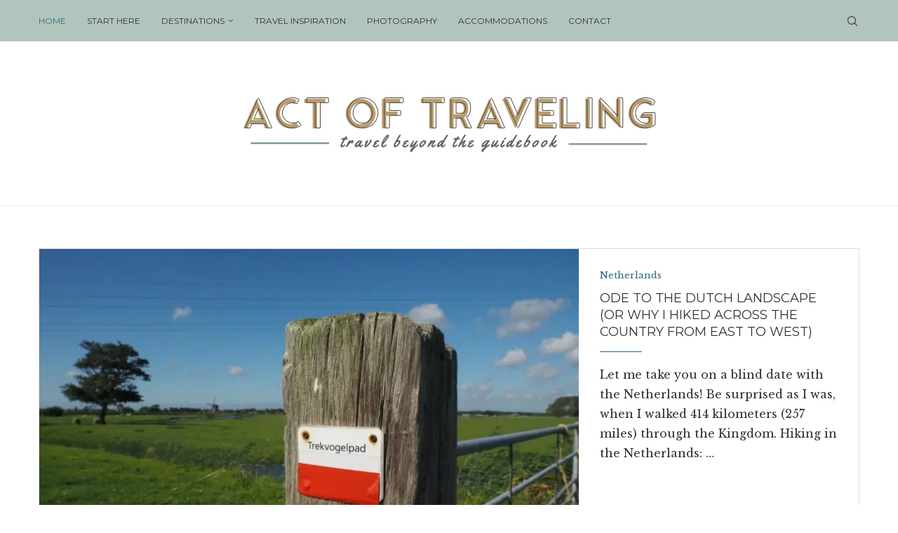

--- FILE ---
content_type: text/html; charset=UTF-8
request_url: https://actoftraveling.com/
body_size: 22928
content:
<!DOCTYPE html>
<html lang="en">
<head>
    <meta charset="UTF-8">
    <meta http-equiv="X-UA-Compatible" content="IE=edge">
    <meta name="viewport" content="width=device-width, initial-scale=1">
    <link rel="profile" href="http://gmpg.org/xfn/11"/>
	        <link rel="shortcut icon" href="https://actoftraveling.com/wp-content/uploads/2016/10/aotlogo.png"
              type="image/x-icon"/>
        <link rel="apple-touch-icon" sizes="180x180" href="https://actoftraveling.com/wp-content/uploads/2016/10/aotlogo.png">
	    <link rel="alternate" type="application/rss+xml" title="Act of Traveling RSS Feed"
          href="https://actoftraveling.com/feed/"/>
    <link rel="alternate" type="application/atom+xml" title="Act of Traveling Atom Feed"
          href="https://actoftraveling.com/feed/atom/"/>
    <link rel="pingback" href="https://actoftraveling.com/xmlrpc.php"/>
    <!--[if lt IE 9]>
	<script src="https://actoftraveling.com/wp-content/themes/soledad/js/html5.js"></script>
	<![endif]-->
	<link rel='preconnect' href='https://fonts.googleapis.com' />
<link rel='preconnect' href='https://fonts.gstatic.com' />
<meta http-equiv='x-dns-prefetch-control' content='on'>
<link rel='dns-prefetch' href='//fonts.googleapis.com' />
<link rel='dns-prefetch' href='//fonts.gstatic.com' />
<link rel='dns-prefetch' href='//s.gravatar.com' />
<link rel='dns-prefetch' href='//www.google-analytics.com' />
<meta name='robots' content='index, follow, max-image-preview:large, max-snippet:-1, max-video-preview:-1' />
	<style>img:is([sizes="auto" i], [sizes^="auto," i]) { contain-intrinsic-size: 3000px 1500px }</style>
	
	<!-- This site is optimized with the Yoast SEO plugin v25.7 - https://yoast.com/wordpress/plugins/seo/ -->
	<title>Act of Traveling - Traveling beyond the guidebook</title><link rel="preload" data-rocket-preload as="style" href="https://fonts.googleapis.com/css?family=Montserrat%3A300%2C300italic%2C400%2C400italic%2C500%2C500italic%2C700%2C700italic%2C800%2C800italic%7CLibre%20Baskerville%3A300%2C300italic%2C400%2C400italic%2C500%2C500italic%2C600%2C600italic%2C700%2C700italic%2C800%2C800italic%26amp%3Bsubset%3Dlatin%2Ccyrillic%2Ccyrillic-ext%2Cgreek%2Cgreek-ext%2Clatin-ext&#038;display=swap" /><link rel="stylesheet" href="https://fonts.googleapis.com/css?family=Montserrat%3A300%2C300italic%2C400%2C400italic%2C500%2C500italic%2C700%2C700italic%2C800%2C800italic%7CLibre%20Baskerville%3A300%2C300italic%2C400%2C400italic%2C500%2C500italic%2C600%2C600italic%2C700%2C700italic%2C800%2C800italic%26amp%3Bsubset%3Dlatin%2Ccyrillic%2Ccyrillic-ext%2Cgreek%2Cgreek-ext%2Clatin-ext&#038;display=swap" media="print" onload="this.media='all'" /><noscript><link rel="stylesheet" href="https://fonts.googleapis.com/css?family=Montserrat%3A300%2C300italic%2C400%2C400italic%2C500%2C500italic%2C700%2C700italic%2C800%2C800italic%7CLibre%20Baskerville%3A300%2C300italic%2C400%2C400italic%2C500%2C500italic%2C600%2C600italic%2C700%2C700italic%2C800%2C800italic%26amp%3Bsubset%3Dlatin%2Ccyrillic%2Ccyrillic-ext%2Cgreek%2Cgreek-ext%2Clatin-ext&#038;display=swap" /></noscript>
	<meta name="description" content="Discover the world through our lens! Our travel blog has been inspiring wanderlust since 2011 with breathtaking photography of global destinations. Join us on a journey of discovery!" />
	<link rel="canonical" href="https://actoftraveling.com/" />
	<link rel="next" href="https://actoftraveling.com/page/2/" />
	<meta property="og:locale" content="en_US" />
	<meta property="og:type" content="website" />
	<meta property="og:title" content="Act of Traveling" />
	<meta property="og:description" content="Discover the world through our lens! Our travel blog has been inspiring wanderlust since 2011 with breathtaking photography of global destinations. Join us on a journey of discovery!" />
	<meta property="og:url" content="https://actoftraveling.com/" />
	<meta property="og:site_name" content="Act of Traveling" />
	<meta property="og:image" content="https://i0.wp.com/actoftraveling.com/wp-content/uploads/2023/02/act-of-traveling-cenote-yucatan-2023.jpeg?fit=980%2C675&ssl=1" />
	<meta property="og:image:width" content="980" />
	<meta property="og:image:height" content="675" />
	<meta property="og:image:type" content="image/jpeg" />
	<meta name="twitter:card" content="summary_large_image" />
	<meta name="twitter:site" content="@vandenboomen" />
	<script type="application/ld+json" class="yoast-schema-graph">{"@context":"https://schema.org","@graph":[{"@type":"CollectionPage","@id":"https://actoftraveling.com/","url":"https://actoftraveling.com/","name":"Act of Traveling - Traveling beyond the guidebook","isPartOf":{"@id":"https://actoftraveling.com/#website"},"about":{"@id":"https://actoftraveling.com/#/schema/person/f4f0724709c6881e7c70558abb3606de"},"description":"Discover the world through our lens! Our travel blog has been inspiring wanderlust since 2011 with breathtaking photography of global destinations. Join us on a journey of discovery!","breadcrumb":{"@id":"https://actoftraveling.com/#breadcrumb"},"inLanguage":"en"},{"@type":"BreadcrumbList","@id":"https://actoftraveling.com/#breadcrumb","itemListElement":[{"@type":"ListItem","position":1,"name":"Home"}]},{"@type":"WebSite","@id":"https://actoftraveling.com/#website","url":"https://actoftraveling.com/","name":"Act of Traveling","description":"Traveling beyond the guidebook","publisher":{"@id":"https://actoftraveling.com/#/schema/person/f4f0724709c6881e7c70558abb3606de"},"potentialAction":[{"@type":"SearchAction","target":{"@type":"EntryPoint","urlTemplate":"https://actoftraveling.com/?s={search_term_string}"},"query-input":{"@type":"PropertyValueSpecification","valueRequired":true,"valueName":"search_term_string"}}],"inLanguage":"en"},{"@type":["Person","Organization"],"@id":"https://actoftraveling.com/#/schema/person/f4f0724709c6881e7c70558abb3606de","name":"Emiel Van Den Boomen","image":{"@type":"ImageObject","inLanguage":"en","@id":"https://actoftraveling.com/#/schema/person/image/","url":"https://actoftraveling.com/wp-content/uploads/2016/10/cropped-aotlogo.png","contentUrl":"https://actoftraveling.com/wp-content/uploads/2016/10/cropped-aotlogo.png","width":512,"height":512,"caption":"Emiel Van Den Boomen"},"logo":{"@id":"https://actoftraveling.com/#/schema/person/image/"},"description":"Storyteller and avid traveler. Emiel loves to discover less known places and capture them with distinctive photography. Based in the Netherlands, he and his family have been traveling to countries all over the world.","sameAs":["https://www.actoftraveling.com","Act of Traveling - Travel Inspiration & Photography","Act of Traveling","https://x.com/@vandenboomen"]}]}</script>
	<!-- / Yoast SEO plugin. -->


<link rel='dns-prefetch' href='//www.googletagmanager.com' />
<link rel='dns-prefetch' href='//stats.wp.com' />
<link rel='dns-prefetch' href='//fonts.googleapis.com' />
<link rel='dns-prefetch' href='//stats1.wpmudev.com' />
<link rel='dns-prefetch' href='//assets.pinterest.com' />
<link rel='dns-prefetch' href='//fonts.gstatic.com' />
<link rel='dns-prefetch' href='//googletagmanager.com' />
<link rel='dns-prefetch' href='//api.pinterest.com' />
<link rel='dns-prefetch' href='//v0.wordpress.com' />
<link rel='dns-prefetch' href='//widgets.wp.com' />
<link rel='dns-prefetch' href='//s0.wp.com' />
<link rel='dns-prefetch' href='//0.gravatar.com' />
<link rel='dns-prefetch' href='//1.gravatar.com' />
<link rel='dns-prefetch' href='//2.gravatar.com' />
<link rel='dns-prefetch' href='//jetpack.wordpress.com' />
<link rel='dns-prefetch' href='//public-api.wordpress.com' />
<link href='https://fonts.gstatic.com' crossorigin rel='preconnect' />
<link rel='preconnect' href='//i0.wp.com' />
<link rel='preconnect' href='//c0.wp.com' />
<link rel="alternate" type="application/rss+xml" title="Act of Traveling &raquo; Feed" href="https://actoftraveling.com/feed/" />
<link rel="alternate" type="application/rss+xml" title="Act of Traveling &raquo; Comments Feed" href="https://actoftraveling.com/comments/feed/" />
<style id='wp-emoji-styles-inline-css' type='text/css'>

	img.wp-smiley, img.emoji {
		display: inline !important;
		border: none !important;
		box-shadow: none !important;
		height: 1em !important;
		width: 1em !important;
		margin: 0 0.07em !important;
		vertical-align: -0.1em !important;
		background: none !important;
		padding: 0 !important;
	}
</style>
<link data-minify="1" rel='stylesheet' id='wp-block-library-css' href='https://actoftraveling.com/wp-content/cache/min/1/c/6.8.2/wp-includes/css/dist/block-library/style.min.css?ver=1752620710' type='text/css' media='all' />
<style id='wp-block-library-theme-inline-css' type='text/css'>
.wp-block-audio :where(figcaption){color:#555;font-size:13px;text-align:center}.is-dark-theme .wp-block-audio :where(figcaption){color:#ffffffa6}.wp-block-audio{margin:0 0 1em}.wp-block-code{border:1px solid #ccc;border-radius:4px;font-family:Menlo,Consolas,monaco,monospace;padding:.8em 1em}.wp-block-embed :where(figcaption){color:#555;font-size:13px;text-align:center}.is-dark-theme .wp-block-embed :where(figcaption){color:#ffffffa6}.wp-block-embed{margin:0 0 1em}.blocks-gallery-caption{color:#555;font-size:13px;text-align:center}.is-dark-theme .blocks-gallery-caption{color:#ffffffa6}:root :where(.wp-block-image figcaption){color:#555;font-size:13px;text-align:center}.is-dark-theme :root :where(.wp-block-image figcaption){color:#ffffffa6}.wp-block-image{margin:0 0 1em}.wp-block-pullquote{border-bottom:4px solid;border-top:4px solid;color:currentColor;margin-bottom:1.75em}.wp-block-pullquote cite,.wp-block-pullquote footer,.wp-block-pullquote__citation{color:currentColor;font-size:.8125em;font-style:normal;text-transform:uppercase}.wp-block-quote{border-left:.25em solid;margin:0 0 1.75em;padding-left:1em}.wp-block-quote cite,.wp-block-quote footer{color:currentColor;font-size:.8125em;font-style:normal;position:relative}.wp-block-quote:where(.has-text-align-right){border-left:none;border-right:.25em solid;padding-left:0;padding-right:1em}.wp-block-quote:where(.has-text-align-center){border:none;padding-left:0}.wp-block-quote.is-large,.wp-block-quote.is-style-large,.wp-block-quote:where(.is-style-plain){border:none}.wp-block-search .wp-block-search__label{font-weight:700}.wp-block-search__button{border:1px solid #ccc;padding:.375em .625em}:where(.wp-block-group.has-background){padding:1.25em 2.375em}.wp-block-separator.has-css-opacity{opacity:.4}.wp-block-separator{border:none;border-bottom:2px solid;margin-left:auto;margin-right:auto}.wp-block-separator.has-alpha-channel-opacity{opacity:1}.wp-block-separator:not(.is-style-wide):not(.is-style-dots){width:100px}.wp-block-separator.has-background:not(.is-style-dots){border-bottom:none;height:1px}.wp-block-separator.has-background:not(.is-style-wide):not(.is-style-dots){height:2px}.wp-block-table{margin:0 0 1em}.wp-block-table td,.wp-block-table th{word-break:normal}.wp-block-table :where(figcaption){color:#555;font-size:13px;text-align:center}.is-dark-theme .wp-block-table :where(figcaption){color:#ffffffa6}.wp-block-video :where(figcaption){color:#555;font-size:13px;text-align:center}.is-dark-theme .wp-block-video :where(figcaption){color:#ffffffa6}.wp-block-video{margin:0 0 1em}:root :where(.wp-block-template-part.has-background){margin-bottom:0;margin-top:0;padding:1.25em 2.375em}
</style>
<style id='classic-theme-styles-inline-css' type='text/css'>
/*! This file is auto-generated */
.wp-block-button__link{color:#fff;background-color:#32373c;border-radius:9999px;box-shadow:none;text-decoration:none;padding:calc(.667em + 2px) calc(1.333em + 2px);font-size:1.125em}.wp-block-file__button{background:#32373c;color:#fff;text-decoration:none}
</style>
<style id='create-block-soledad-style-inline-css' type='text/css'>
.pchead-e-block {
    --pcborder-cl: #dedede;
    --pcaccent-cl: #6eb48c;
}
.heading1-style-1 > h1,
.heading2-style-1 > h2,
.heading3-style-1 > h3,
.heading4-style-1 > h4,
.heading5-style-1 > h5,
.heading1-style-2 > h1,
.heading2-style-2 > h2,
.heading3-style-2 > h3,
.heading4-style-2 > h4,
.heading5-style-2 > h5 {
    padding-bottom: 8px;
    border-bottom: 1px solid var(--pcborder-cl);
    overflow: hidden;
}
.heading1-style-2 > h1,
.heading2-style-2 > h2,
.heading3-style-2 > h3,
.heading4-style-2 > h4,
.heading5-style-2 > h5 {
    border-bottom-width: 0;
    position: relative;
}
.heading1-style-2 > h1:before,
.heading2-style-2 > h2:before,
.heading3-style-2 > h3:before,
.heading4-style-2 > h4:before,
.heading5-style-2 > h5:before {
    content: '';
    width: 50px;
    height: 2px;
    bottom: 0;
    left: 0;
    z-index: 2;
    background: var(--pcaccent-cl);
    position: absolute;
}
.heading1-style-2 > h1:after,
.heading2-style-2 > h2:after,
.heading3-style-2 > h3:after,
.heading4-style-2 > h4:after,
.heading5-style-2 > h5:after {
    content: '';
    width: 100%;
    height: 2px;
    bottom: 0;
    left: 20px;
    z-index: 1;
    background: var(--pcborder-cl);
    position: absolute;
}
.heading1-style-3 > h1,
.heading2-style-3 > h2,
.heading3-style-3 > h3,
.heading4-style-3 > h4,
.heading5-style-3 > h5,
.heading1-style-4 > h1,
.heading2-style-4 > h2,
.heading3-style-4 > h3,
.heading4-style-4 > h4,
.heading5-style-4 > h5 {
    position: relative;
    padding-left: 20px;
}
.heading1-style-3 > h1:before,
.heading2-style-3 > h2:before,
.heading3-style-3 > h3:before,
.heading4-style-3 > h4:before,
.heading5-style-3 > h5:before,
.heading1-style-4 > h1:before,
.heading2-style-4 > h2:before,
.heading3-style-4 > h3:before,
.heading4-style-4 > h4:before,
.heading5-style-4 > h5:before {
    width: 10px;
    height: 100%;
    content: '';
    position: absolute;
    top: 0;
    left: 0;
    bottom: 0;
    background: var(--pcaccent-cl);
}
.heading1-style-4 > h1,
.heading2-style-4 > h2,
.heading3-style-4 > h3,
.heading4-style-4 > h4,
.heading5-style-4 > h5 {
    padding: 10px 20px;
    background: #f1f1f1;
}
.heading1-style-5 > h1,
.heading2-style-5 > h2,
.heading3-style-5 > h3,
.heading4-style-5 > h4,
.heading5-style-5 > h5 {
    position: relative;
    z-index: 1;
}
.heading1-style-5 > h1:before,
.heading2-style-5 > h2:before,
.heading3-style-5 > h3:before,
.heading4-style-5 > h4:before,
.heading5-style-5 > h5:before {
    content: "";
    position: absolute;
    left: 0;
    bottom: 0;
    width: 200px;
    height: 50%;
    transform: skew(-25deg) translateX(0);
    background: var(--pcaccent-cl);
    z-index: -1;
    opacity: 0.4;
}
.heading1-style-6 > h1,
.heading2-style-6 > h2,
.heading3-style-6 > h3,
.heading4-style-6 > h4,
.heading5-style-6 > h5 {
    text-decoration: underline;
    text-underline-offset: 2px;
    text-decoration-thickness: 4px;
    text-decoration-color: var(--pcaccent-cl);
}
</style>
<link data-minify="1" rel='stylesheet' id='mediaelement-css' href='https://actoftraveling.com/wp-content/cache/min/1/c/6.8.2/wp-includes/js/mediaelement/mediaelementplayer-legacy.min.css?ver=1752620710' type='text/css' media='all' />
<link data-minify="1" rel='stylesheet' id='wp-mediaelement-css' href='https://actoftraveling.com/wp-content/cache/min/1/c/6.8.2/wp-includes/js/mediaelement/wp-mediaelement.min.css?ver=1752620710' type='text/css' media='all' />
<style id='jetpack-sharing-buttons-style-inline-css' type='text/css'>
.jetpack-sharing-buttons__services-list{display:flex;flex-direction:row;flex-wrap:wrap;gap:0;list-style-type:none;margin:5px;padding:0}.jetpack-sharing-buttons__services-list.has-small-icon-size{font-size:12px}.jetpack-sharing-buttons__services-list.has-normal-icon-size{font-size:16px}.jetpack-sharing-buttons__services-list.has-large-icon-size{font-size:24px}.jetpack-sharing-buttons__services-list.has-huge-icon-size{font-size:36px}@media print{.jetpack-sharing-buttons__services-list{display:none!important}}.editor-styles-wrapper .wp-block-jetpack-sharing-buttons{gap:0;padding-inline-start:0}ul.jetpack-sharing-buttons__services-list.has-background{padding:1.25em 2.375em}
</style>
<style id='global-styles-inline-css' type='text/css'>
:root{--wp--preset--aspect-ratio--square: 1;--wp--preset--aspect-ratio--4-3: 4/3;--wp--preset--aspect-ratio--3-4: 3/4;--wp--preset--aspect-ratio--3-2: 3/2;--wp--preset--aspect-ratio--2-3: 2/3;--wp--preset--aspect-ratio--16-9: 16/9;--wp--preset--aspect-ratio--9-16: 9/16;--wp--preset--color--black: #000000;--wp--preset--color--cyan-bluish-gray: #abb8c3;--wp--preset--color--white: #ffffff;--wp--preset--color--pale-pink: #f78da7;--wp--preset--color--vivid-red: #cf2e2e;--wp--preset--color--luminous-vivid-orange: #ff6900;--wp--preset--color--luminous-vivid-amber: #fcb900;--wp--preset--color--light-green-cyan: #7bdcb5;--wp--preset--color--vivid-green-cyan: #00d084;--wp--preset--color--pale-cyan-blue: #8ed1fc;--wp--preset--color--vivid-cyan-blue: #0693e3;--wp--preset--color--vivid-purple: #9b51e0;--wp--preset--gradient--vivid-cyan-blue-to-vivid-purple: linear-gradient(135deg,rgba(6,147,227,1) 0%,rgb(155,81,224) 100%);--wp--preset--gradient--light-green-cyan-to-vivid-green-cyan: linear-gradient(135deg,rgb(122,220,180) 0%,rgb(0,208,130) 100%);--wp--preset--gradient--luminous-vivid-amber-to-luminous-vivid-orange: linear-gradient(135deg,rgba(252,185,0,1) 0%,rgba(255,105,0,1) 100%);--wp--preset--gradient--luminous-vivid-orange-to-vivid-red: linear-gradient(135deg,rgba(255,105,0,1) 0%,rgb(207,46,46) 100%);--wp--preset--gradient--very-light-gray-to-cyan-bluish-gray: linear-gradient(135deg,rgb(238,238,238) 0%,rgb(169,184,195) 100%);--wp--preset--gradient--cool-to-warm-spectrum: linear-gradient(135deg,rgb(74,234,220) 0%,rgb(151,120,209) 20%,rgb(207,42,186) 40%,rgb(238,44,130) 60%,rgb(251,105,98) 80%,rgb(254,248,76) 100%);--wp--preset--gradient--blush-light-purple: linear-gradient(135deg,rgb(255,206,236) 0%,rgb(152,150,240) 100%);--wp--preset--gradient--blush-bordeaux: linear-gradient(135deg,rgb(254,205,165) 0%,rgb(254,45,45) 50%,rgb(107,0,62) 100%);--wp--preset--gradient--luminous-dusk: linear-gradient(135deg,rgb(255,203,112) 0%,rgb(199,81,192) 50%,rgb(65,88,208) 100%);--wp--preset--gradient--pale-ocean: linear-gradient(135deg,rgb(255,245,203) 0%,rgb(182,227,212) 50%,rgb(51,167,181) 100%);--wp--preset--gradient--electric-grass: linear-gradient(135deg,rgb(202,248,128) 0%,rgb(113,206,126) 100%);--wp--preset--gradient--midnight: linear-gradient(135deg,rgb(2,3,129) 0%,rgb(40,116,252) 100%);--wp--preset--font-size--small: 12px;--wp--preset--font-size--medium: 20px;--wp--preset--font-size--large: 32px;--wp--preset--font-size--x-large: 42px;--wp--preset--font-size--normal: 14px;--wp--preset--font-size--huge: 42px;--wp--preset--spacing--20: 0.44rem;--wp--preset--spacing--30: 0.67rem;--wp--preset--spacing--40: 1rem;--wp--preset--spacing--50: 1.5rem;--wp--preset--spacing--60: 2.25rem;--wp--preset--spacing--70: 3.38rem;--wp--preset--spacing--80: 5.06rem;--wp--preset--shadow--natural: 6px 6px 9px rgba(0, 0, 0, 0.2);--wp--preset--shadow--deep: 12px 12px 50px rgba(0, 0, 0, 0.4);--wp--preset--shadow--sharp: 6px 6px 0px rgba(0, 0, 0, 0.2);--wp--preset--shadow--outlined: 6px 6px 0px -3px rgba(255, 255, 255, 1), 6px 6px rgba(0, 0, 0, 1);--wp--preset--shadow--crisp: 6px 6px 0px rgba(0, 0, 0, 1);}:where(.is-layout-flex){gap: 0.5em;}:where(.is-layout-grid){gap: 0.5em;}body .is-layout-flex{display: flex;}.is-layout-flex{flex-wrap: wrap;align-items: center;}.is-layout-flex > :is(*, div){margin: 0;}body .is-layout-grid{display: grid;}.is-layout-grid > :is(*, div){margin: 0;}:where(.wp-block-columns.is-layout-flex){gap: 2em;}:where(.wp-block-columns.is-layout-grid){gap: 2em;}:where(.wp-block-post-template.is-layout-flex){gap: 1.25em;}:where(.wp-block-post-template.is-layout-grid){gap: 1.25em;}.has-black-color{color: var(--wp--preset--color--black) !important;}.has-cyan-bluish-gray-color{color: var(--wp--preset--color--cyan-bluish-gray) !important;}.has-white-color{color: var(--wp--preset--color--white) !important;}.has-pale-pink-color{color: var(--wp--preset--color--pale-pink) !important;}.has-vivid-red-color{color: var(--wp--preset--color--vivid-red) !important;}.has-luminous-vivid-orange-color{color: var(--wp--preset--color--luminous-vivid-orange) !important;}.has-luminous-vivid-amber-color{color: var(--wp--preset--color--luminous-vivid-amber) !important;}.has-light-green-cyan-color{color: var(--wp--preset--color--light-green-cyan) !important;}.has-vivid-green-cyan-color{color: var(--wp--preset--color--vivid-green-cyan) !important;}.has-pale-cyan-blue-color{color: var(--wp--preset--color--pale-cyan-blue) !important;}.has-vivid-cyan-blue-color{color: var(--wp--preset--color--vivid-cyan-blue) !important;}.has-vivid-purple-color{color: var(--wp--preset--color--vivid-purple) !important;}.has-black-background-color{background-color: var(--wp--preset--color--black) !important;}.has-cyan-bluish-gray-background-color{background-color: var(--wp--preset--color--cyan-bluish-gray) !important;}.has-white-background-color{background-color: var(--wp--preset--color--white) !important;}.has-pale-pink-background-color{background-color: var(--wp--preset--color--pale-pink) !important;}.has-vivid-red-background-color{background-color: var(--wp--preset--color--vivid-red) !important;}.has-luminous-vivid-orange-background-color{background-color: var(--wp--preset--color--luminous-vivid-orange) !important;}.has-luminous-vivid-amber-background-color{background-color: var(--wp--preset--color--luminous-vivid-amber) !important;}.has-light-green-cyan-background-color{background-color: var(--wp--preset--color--light-green-cyan) !important;}.has-vivid-green-cyan-background-color{background-color: var(--wp--preset--color--vivid-green-cyan) !important;}.has-pale-cyan-blue-background-color{background-color: var(--wp--preset--color--pale-cyan-blue) !important;}.has-vivid-cyan-blue-background-color{background-color: var(--wp--preset--color--vivid-cyan-blue) !important;}.has-vivid-purple-background-color{background-color: var(--wp--preset--color--vivid-purple) !important;}.has-black-border-color{border-color: var(--wp--preset--color--black) !important;}.has-cyan-bluish-gray-border-color{border-color: var(--wp--preset--color--cyan-bluish-gray) !important;}.has-white-border-color{border-color: var(--wp--preset--color--white) !important;}.has-pale-pink-border-color{border-color: var(--wp--preset--color--pale-pink) !important;}.has-vivid-red-border-color{border-color: var(--wp--preset--color--vivid-red) !important;}.has-luminous-vivid-orange-border-color{border-color: var(--wp--preset--color--luminous-vivid-orange) !important;}.has-luminous-vivid-amber-border-color{border-color: var(--wp--preset--color--luminous-vivid-amber) !important;}.has-light-green-cyan-border-color{border-color: var(--wp--preset--color--light-green-cyan) !important;}.has-vivid-green-cyan-border-color{border-color: var(--wp--preset--color--vivid-green-cyan) !important;}.has-pale-cyan-blue-border-color{border-color: var(--wp--preset--color--pale-cyan-blue) !important;}.has-vivid-cyan-blue-border-color{border-color: var(--wp--preset--color--vivid-cyan-blue) !important;}.has-vivid-purple-border-color{border-color: var(--wp--preset--color--vivid-purple) !important;}.has-vivid-cyan-blue-to-vivid-purple-gradient-background{background: var(--wp--preset--gradient--vivid-cyan-blue-to-vivid-purple) !important;}.has-light-green-cyan-to-vivid-green-cyan-gradient-background{background: var(--wp--preset--gradient--light-green-cyan-to-vivid-green-cyan) !important;}.has-luminous-vivid-amber-to-luminous-vivid-orange-gradient-background{background: var(--wp--preset--gradient--luminous-vivid-amber-to-luminous-vivid-orange) !important;}.has-luminous-vivid-orange-to-vivid-red-gradient-background{background: var(--wp--preset--gradient--luminous-vivid-orange-to-vivid-red) !important;}.has-very-light-gray-to-cyan-bluish-gray-gradient-background{background: var(--wp--preset--gradient--very-light-gray-to-cyan-bluish-gray) !important;}.has-cool-to-warm-spectrum-gradient-background{background: var(--wp--preset--gradient--cool-to-warm-spectrum) !important;}.has-blush-light-purple-gradient-background{background: var(--wp--preset--gradient--blush-light-purple) !important;}.has-blush-bordeaux-gradient-background{background: var(--wp--preset--gradient--blush-bordeaux) !important;}.has-luminous-dusk-gradient-background{background: var(--wp--preset--gradient--luminous-dusk) !important;}.has-pale-ocean-gradient-background{background: var(--wp--preset--gradient--pale-ocean) !important;}.has-electric-grass-gradient-background{background: var(--wp--preset--gradient--electric-grass) !important;}.has-midnight-gradient-background{background: var(--wp--preset--gradient--midnight) !important;}.has-small-font-size{font-size: var(--wp--preset--font-size--small) !important;}.has-medium-font-size{font-size: var(--wp--preset--font-size--medium) !important;}.has-large-font-size{font-size: var(--wp--preset--font-size--large) !important;}.has-x-large-font-size{font-size: var(--wp--preset--font-size--x-large) !important;}
:where(.wp-block-post-template.is-layout-flex){gap: 1.25em;}:where(.wp-block-post-template.is-layout-grid){gap: 1.25em;}
:where(.wp-block-columns.is-layout-flex){gap: 2em;}:where(.wp-block-columns.is-layout-grid){gap: 2em;}
:root :where(.wp-block-pullquote){font-size: 1.5em;line-height: 1.6;}
</style>

<link data-minify="1" rel='stylesheet' id='penci-main-style-css' href='https://actoftraveling.com/wp-content/cache/min/1/wp-content/themes/soledad/main.css?ver=1721761306' type='text/css' media='all' />
<link data-minify="1" rel='stylesheet' id='penci-swiper-bundle-css' href='https://actoftraveling.com/wp-content/cache/min/1/wp-content/themes/soledad/css/swiper-bundle.min.css?ver=1721761306' type='text/css' media='all' />
<link data-minify="1" rel='stylesheet' id='penci-font-awesomeold-css' href='https://actoftraveling.com/wp-content/cache/min/1/wp-content/themes/soledad/css/font-awesome.4.7.0.swap.min.css?ver=1721761306' type='text/css' media='all' />
<link data-minify="1" rel='stylesheet' id='penci_icon-css' href='https://actoftraveling.com/wp-content/cache/min/1/wp-content/themes/soledad/css/penci-icon.css?ver=1721761306' type='text/css' media='all' />
<link rel='stylesheet' id='penci_style-css' href='https://actoftraveling.com/wp-content/themes/soledad/style.css?ver=8.5.3' type='text/css' media='all' />
<link data-minify="1" rel='stylesheet' id='penci_social_counter-css' href='https://actoftraveling.com/wp-content/cache/min/1/wp-content/themes/soledad/css/social-counter.css?ver=1721761306' type='text/css' media='all' />
<link data-minify="1" rel='stylesheet' id='jetpack_likes-css' href='https://actoftraveling.com/wp-content/cache/min/1/p/jetpack/14.9.1/modules/likes/style.css?ver=1756030996' type='text/css' media='all' />
<script type="text/javascript" src="https://c0.wp.com/c/6.8.2/wp-includes/js/jquery/jquery.min.js" id="jquery-core-js" data-rocket-defer defer></script>


<!-- Google tag (gtag.js) snippet added by Site Kit -->
<!-- Google Analytics snippet added by Site Kit -->
<script type="text/javascript" src="https://www.googletagmanager.com/gtag/js?id=GT-NS8W55H" id="google_gtagjs-js" async></script>
<script type="text/javascript" id="google_gtagjs-js-after">
/* <![CDATA[ */
window.dataLayer = window.dataLayer || [];function gtag(){dataLayer.push(arguments);}
gtag("set","linker",{"domains":["actoftraveling.com"]});
gtag("js", new Date());
gtag("set", "developer_id.dZTNiMT", true);
gtag("config", "GT-NS8W55H");
/* ]]> */
</script>
<link rel="https://api.w.org/" href="https://actoftraveling.com/wp-json/" /><link rel="EditURI" type="application/rsd+xml" title="RSD" href="https://actoftraveling.com/xmlrpc.php?rsd" />
<meta name="generator" content="WordPress 6.8.2" />
<link rel='shortlink' href='https://wp.me/82Owd' />
<meta name="generator" content="Site Kit by Google 1.160.0" />		<script type="text/javascript" async defer data-pin-color="white"  data-pin-hover="true"
			src="https://actoftraveling.com/wp-content/plugins/pinterest-pin-it-button-on-image-hover-and-post/js/pinit.js"></script>
			<style>img#wpstats{display:none}</style>
		<style id="penci-custom-style" type="text/css">body{ --pcbg-cl: #fff; --pctext-cl: #313131; --pcborder-cl: #dedede; --pcheading-cl: #313131; --pcmeta-cl: #888888; --pcaccent-cl: #6eb48c; --pcbody-font: 'PT Serif', serif; --pchead-font: 'Raleway', sans-serif; --pchead-wei: bold; --pcava_bdr:10px;--pcajs_fvw:470px;--pcajs_fvmw:220px; } .single.penci-body-single-style-5 #header, .single.penci-body-single-style-6 #header, .single.penci-body-single-style-10 #header, .single.penci-body-single-style-5 .pc-wrapbuilder-header, .single.penci-body-single-style-6 .pc-wrapbuilder-header, .single.penci-body-single-style-10 .pc-wrapbuilder-header { --pchd-mg: 40px; } .fluid-width-video-wrapper > div { position: absolute; left: 0; right: 0; top: 0; width: 100%; height: 100%; } .yt-video-place { position: relative; text-align: center; } .yt-video-place.embed-responsive .start-video { display: block; top: 0; left: 0; bottom: 0; right: 0; position: absolute; transform: none; } .yt-video-place.embed-responsive .start-video img { margin: 0; padding: 0; top: 50%; display: inline-block; position: absolute; left: 50%; transform: translate(-50%, -50%); width: 68px; height: auto; } .mfp-bg { top: 0; left: 0; width: 100%; height: 100%; z-index: 9999999; overflow: hidden; position: fixed; background: #0b0b0b; opacity: .8; filter: alpha(opacity=80) } .mfp-wrap { top: 0; left: 0; width: 100%; height: 100%; z-index: 9999999; position: fixed; outline: none !important; -webkit-backface-visibility: hidden } body { --pchead-font: 'Montserrat', sans-serif; } body { --pcbody-font: 'Libre Baskerville', serif; } p{ line-height: 1.8; } .penci-hide-tagupdated{ display: none !important; } body, .widget ul li a{ font-size: 16px; } .widget ul li, .widget ol li, .post-entry, p, .post-entry p { font-size: 16px; line-height: 1.8; } body { --pchead-wei: normal; } .featured-area .penci-image-holder, .featured-area .penci-slider4-overlay, .featured-area .penci-slide-overlay .overlay-link, .featured-style-29 .featured-slider-overlay, .penci-slider38-overlay{ border-radius: ; -webkit-border-radius: ; } .penci-featured-content-right:before{ border-top-right-radius: ; border-bottom-right-radius: ; } .penci-flat-overlay .penci-slide-overlay .penci-mag-featured-content:before{ border-bottom-left-radius: ; border-bottom-right-radius: ; } .container-single .post-image{ border-radius: ; -webkit-border-radius: ; } .penci-mega-thumbnail .penci-image-holder{ border-radius: ; -webkit-border-radius: ; } body.penci-body-boxed { background-color:#ffffff; } #header .inner-header .container { padding:70px 0; } body{ --pcaccent-cl: #005882; } .penci-menuhbg-toggle:hover .lines-button:after, .penci-menuhbg-toggle:hover .penci-lines:before, .penci-menuhbg-toggle:hover .penci-lines:after,.tags-share-box.tags-share-box-s2 .post-share-plike,.penci-video_playlist .penci-playlist-title,.pencisc-column-2.penci-video_playlist .penci-video-nav .playlist-panel-item, .pencisc-column-1.penci-video_playlist .penci-video-nav .playlist-panel-item,.penci-video_playlist .penci-custom-scroll::-webkit-scrollbar-thumb, .pencisc-button, .post-entry .pencisc-button, .penci-dropcap-box, .penci-dropcap-circle, .penci-login-register input[type="submit"]:hover, .penci-ld .penci-ldin:before, .penci-ldspinner > div{ background: #005882; } a, .post-entry .penci-portfolio-filter ul li a:hover, .penci-portfolio-filter ul li a:hover, .penci-portfolio-filter ul li.active a, .post-entry .penci-portfolio-filter ul li.active a, .penci-countdown .countdown-amount, .archive-box h1, .post-entry a, .container.penci-breadcrumb span a:hover,.container.penci-breadcrumb a:hover, .post-entry blockquote:before, .post-entry blockquote cite, .post-entry blockquote .author, .wpb_text_column blockquote:before, .wpb_text_column blockquote cite, .wpb_text_column blockquote .author, .penci-pagination a:hover, ul.penci-topbar-menu > li a:hover, div.penci-topbar-menu > ul > li a:hover, .penci-recipe-heading a.penci-recipe-print,.penci-review-metas .penci-review-btnbuy, .main-nav-social a:hover, .widget-social .remove-circle a:hover i, .penci-recipe-index .cat > a.penci-cat-name, #bbpress-forums li.bbp-body ul.forum li.bbp-forum-info a:hover, #bbpress-forums li.bbp-body ul.topic li.bbp-topic-title a:hover, #bbpress-forums li.bbp-body ul.forum li.bbp-forum-info .bbp-forum-content a, #bbpress-forums li.bbp-body ul.topic p.bbp-topic-meta a, #bbpress-forums .bbp-breadcrumb a:hover, #bbpress-forums .bbp-forum-freshness a:hover, #bbpress-forums .bbp-topic-freshness a:hover, #buddypress ul.item-list li div.item-title a, #buddypress ul.item-list li h4 a, #buddypress .activity-header a:first-child, #buddypress .comment-meta a:first-child, #buddypress .acomment-meta a:first-child, div.bbp-template-notice a:hover, .penci-menu-hbg .menu li a .indicator:hover, .penci-menu-hbg .menu li a:hover, #sidebar-nav .menu li a:hover, .penci-rlt-popup .rltpopup-meta .rltpopup-title:hover, .penci-video_playlist .penci-video-playlist-item .penci-video-title:hover, .penci_list_shortcode li:before, .penci-dropcap-box-outline, .penci-dropcap-circle-outline, .penci-dropcap-regular, .penci-dropcap-bold{ color: #005882; } .penci-home-popular-post ul.slick-dots li button:hover, .penci-home-popular-post ul.slick-dots li.slick-active button, .post-entry blockquote .author span:after, .error-image:after, .error-404 .go-back-home a:after, .penci-header-signup-form, .woocommerce span.onsale, .woocommerce #respond input#submit:hover, .woocommerce a.button:hover, .woocommerce button.button:hover, .woocommerce input.button:hover, .woocommerce nav.woocommerce-pagination ul li span.current, .woocommerce div.product .entry-summary div[itemprop="description"]:before, .woocommerce div.product .entry-summary div[itemprop="description"] blockquote .author span:after, .woocommerce div.product .woocommerce-tabs #tab-description blockquote .author span:after, .woocommerce #respond input#submit.alt:hover, .woocommerce a.button.alt:hover, .woocommerce button.button.alt:hover, .woocommerce input.button.alt:hover, .pcheader-icon.shoping-cart-icon > a > span, #penci-demobar .buy-button, #penci-demobar .buy-button:hover, .penci-recipe-heading a.penci-recipe-print:hover,.penci-review-metas .penci-review-btnbuy:hover, .penci-review-process span, .penci-review-score-total, #navigation.menu-style-2 ul.menu ul.sub-menu:before, #navigation.menu-style-2 .menu ul ul.sub-menu:before, .penci-go-to-top-floating, .post-entry.blockquote-style-2 blockquote:before, #bbpress-forums #bbp-search-form .button, #bbpress-forums #bbp-search-form .button:hover, .wrapper-boxed .bbp-pagination-links span.current, #bbpress-forums #bbp_reply_submit:hover, #bbpress-forums #bbp_topic_submit:hover,#main .bbp-login-form .bbp-submit-wrapper button[type="submit"]:hover, #buddypress .dir-search input[type=submit], #buddypress .groups-members-search input[type=submit], #buddypress button:hover, #buddypress a.button:hover, #buddypress a.button:focus, #buddypress input[type=button]:hover, #buddypress input[type=reset]:hover, #buddypress ul.button-nav li a:hover, #buddypress ul.button-nav li.current a, #buddypress div.generic-button a:hover, #buddypress .comment-reply-link:hover, #buddypress input[type=submit]:hover, #buddypress div.pagination .pagination-links .current, #buddypress div.item-list-tabs ul li.selected a, #buddypress div.item-list-tabs ul li.current a, #buddypress div.item-list-tabs ul li a:hover, #buddypress table.notifications thead tr, #buddypress table.notifications-settings thead tr, #buddypress table.profile-settings thead tr, #buddypress table.profile-fields thead tr, #buddypress table.wp-profile-fields thead tr, #buddypress table.messages-notices thead tr, #buddypress table.forum thead tr, #buddypress input[type=submit] { background-color: #005882; } .penci-pagination ul.page-numbers li span.current, #comments_pagination span { color: #fff; background: #005882; border-color: #005882; } .footer-instagram h4.footer-instagram-title > span:before, .woocommerce nav.woocommerce-pagination ul li span.current, .penci-pagination.penci-ajax-more a.penci-ajax-more-button:hover, .penci-recipe-heading a.penci-recipe-print:hover,.penci-review-metas .penci-review-btnbuy:hover, .home-featured-cat-content.style-14 .magcat-padding:before, .wrapper-boxed .bbp-pagination-links span.current, #buddypress .dir-search input[type=submit], #buddypress .groups-members-search input[type=submit], #buddypress button:hover, #buddypress a.button:hover, #buddypress a.button:focus, #buddypress input[type=button]:hover, #buddypress input[type=reset]:hover, #buddypress ul.button-nav li a:hover, #buddypress ul.button-nav li.current a, #buddypress div.generic-button a:hover, #buddypress .comment-reply-link:hover, #buddypress input[type=submit]:hover, #buddypress div.pagination .pagination-links .current, #buddypress input[type=submit], form.pc-searchform.penci-hbg-search-form input.search-input:hover, form.pc-searchform.penci-hbg-search-form input.search-input:focus, .penci-dropcap-box-outline, .penci-dropcap-circle-outline { border-color: #005882; } .woocommerce .woocommerce-error, .woocommerce .woocommerce-info, .woocommerce .woocommerce-message { border-top-color: #005882; } .penci-slider ol.penci-control-nav li a.penci-active, .penci-slider ol.penci-control-nav li a:hover, .penci-related-carousel .penci-owl-dot.active span, .penci-owl-carousel-slider .penci-owl-dot.active span{ border-color: #005882; background-color: #005882; } .woocommerce .woocommerce-message:before, .woocommerce form.checkout table.shop_table .order-total .amount, .woocommerce ul.products li.product .price ins, .woocommerce ul.products li.product .price, .woocommerce div.product p.price ins, .woocommerce div.product span.price ins, .woocommerce div.product p.price, .woocommerce div.product .entry-summary div[itemprop="description"] blockquote:before, .woocommerce div.product .woocommerce-tabs #tab-description blockquote:before, .woocommerce div.product .entry-summary div[itemprop="description"] blockquote cite, .woocommerce div.product .entry-summary div[itemprop="description"] blockquote .author, .woocommerce div.product .woocommerce-tabs #tab-description blockquote cite, .woocommerce div.product .woocommerce-tabs #tab-description blockquote .author, .woocommerce div.product .product_meta > span a:hover, .woocommerce div.product .woocommerce-tabs ul.tabs li.active, .woocommerce ul.cart_list li .amount, .woocommerce ul.product_list_widget li .amount, .woocommerce table.shop_table td.product-name a:hover, .woocommerce table.shop_table td.product-price span, .woocommerce table.shop_table td.product-subtotal span, .woocommerce-cart .cart-collaterals .cart_totals table td .amount, .woocommerce .woocommerce-info:before, .woocommerce div.product span.price, .penci-container-inside.penci-breadcrumb span a:hover,.penci-container-inside.penci-breadcrumb a:hover { color: #005882; } .standard-content .penci-more-link.penci-more-link-button a.more-link, .penci-readmore-btn.penci-btn-make-button a, .penci-featured-cat-seemore.penci-btn-make-button a{ background-color: #005882; color: #fff; } .penci-vernav-toggle:before{ border-top-color: #005882; color: #fff; } .headline-title { background-color: #ffffff; } .headline-title.nticker-style-2:after, .headline-title.nticker-style-4:after{ border-color: #ffffff; } .headline-title { color: #333333; } .penci-owl-carousel-slider.penci-headline-posts .penci-owl-nav .owl-prev, .penci-owl-carousel-slider.penci-headline-posts .penci-owl-nav .owl-next, .penci-trending-nav a{ color: #316981; } .penci-owl-carousel-slider.penci-headline-posts .penci-owl-nav .owl-prev:hover, .penci-owl-carousel-slider.penci-headline-posts .penci-owl-nav .owl-next:hover, .penci-trending-nav a:hover{ color: #d9a05d; } a.penci-topbar-post-title:hover { color: #d9a05d; } ul.penci-topbar-menu > li a, div.penci-topbar-menu > ul > li a { color: #ffffff; } ul.penci-topbar-menu > li a:hover, div.penci-topbar-menu > ul > li a:hover { color: #d9a05d; } .penci-topbar-social a:hover { color: #d9a05d; } #penci-login-popup:before{ opacity: ; } #navigation, .show-search { background: #b2c5bc; } @media only screen and (min-width: 960px){ #navigation.header-11 > .container { background: #b2c5bc; }} .navigation, .navigation.header-layout-bottom, #navigation, #navigation.header-layout-bottom { border-color: #ffffff; } .navigation .menu > li > a:hover, .navigation .menu li.current-menu-item > a, .navigation .menu > li.current_page_item > a, .navigation .menu > li:hover > a, .navigation .menu > li.current-menu-ancestor > a, .navigation .menu > li.current-menu-item > a, .navigation .menu .sub-menu li a:hover, .navigation .menu .sub-menu li.current-menu-item > a, .navigation .sub-menu li:hover > a, #navigation .menu > li > a:hover, #navigation .menu li.current-menu-item > a, #navigation .menu > li.current_page_item > a, #navigation .menu > li:hover > a, #navigation .menu > li.current-menu-ancestor > a, #navigation .menu > li.current-menu-item > a, #navigation .menu .sub-menu li a:hover, #navigation .menu .sub-menu li.current-menu-item > a, #navigation .sub-menu li:hover > a { color: #316981; } .navigation ul.menu > li > a:before, .navigation .menu > ul > li > a:before, #navigation ul.menu > li > a:before, #navigation .menu > ul > li > a:before { background: #316981; } .navigation .menu ul.sub-menu li .pcmis-2 .penci-mega-post a:hover, .navigation .penci-megamenu .penci-mega-child-categories a.cat-active, .navigation .menu .penci-megamenu .penci-mega-child-categories a:hover, .navigation .menu .penci-megamenu .penci-mega-latest-posts .penci-mega-post a:hover, #navigation .menu ul.sub-menu li .pcmis-2 .penci-mega-post a:hover, #navigation .penci-megamenu .penci-mega-child-categories a.cat-active, #navigation .menu .penci-megamenu .penci-mega-child-categories a:hover, #navigation .menu .penci-megamenu .penci-mega-latest-posts .penci-mega-post a:hover { color: #ffffff; } #navigation .penci-megamenu .penci-mega-thumbnail .mega-cat-name { background: #ffffff; } #navigation .menu .sub-menu li a:hover, #navigation .menu .sub-menu li.current-menu-item > a, #navigation .sub-menu li:hover > a { color: #eaa95d; } .top-search-classes a.cart-contents, .pcheader-icon > a, #navigation .button-menu-mobile,.top-search-classes > a, #navigation #penci-header-bookmark > a { color: #333333; } #navigation .button-menu-mobile svg { fill: #333333; } .show-search form.pc-searchform input.search-input::-webkit-input-placeholder{ color: #333333; } .show-search form.pc-searchform input.search-input:-moz-placeholder { color: #333333; opacity: 1;} .show-search form.pc-searchform input.search-input::-moz-placeholder {color: #333333; opacity: 1; } .show-search form.pc-searchform input.search-input:-ms-input-placeholder { color: #333333; } .penci-search-form form input.search-input::-webkit-input-placeholder{ color: #333333; } .penci-search-form form input.search-input:-moz-placeholder { color: #333333; opacity: 1;} .penci-search-form form input.search-input::-moz-placeholder {color: #333333; opacity: 1; } .penci-search-form form input.search-input:-ms-input-placeholder { color: #333333; } .show-search form.pc-searchform input.search-input,.penci-search-form form input.search-input{ color: #333333; } .penci-header-signup-form { padding-top: px; padding-bottom: px; } .header-social a i, .main-nav-social a { color: #316981; } .header-social a:hover i, .main-nav-social a:hover, .penci-menuhbg-toggle:hover .lines-button:after, .penci-menuhbg-toggle:hover .penci-lines:before, .penci-menuhbg-toggle:hover .penci-lines:after { color: #ffffff; } .penci-slide-overlay .overlay-link, .penci-slider38-overlay, .penci-flat-overlay .penci-slide-overlay .penci-mag-featured-content:before, .slider-40-wrapper .list-slider-creative .item-slider-creative .img-container:before { opacity: ; } .penci-item-mag:hover .penci-slide-overlay .overlay-link, .featured-style-38 .item:hover .penci-slider38-overlay, .penci-flat-overlay .penci-item-mag:hover .penci-slide-overlay .penci-mag-featured-content:before { opacity: ; } .penci-featured-content .featured-slider-overlay { opacity: ; } .slider-40-wrapper .list-slider-creative .item-slider-creative:hover .img-container:before { opacity:; } .featured-style-29 .featured-slider-overlay { opacity: ; } .featured-area .penci-slider { max-height: 1000px; } .penci-standard-cat .cat > a.penci-cat-name { color: #316981; } .penci-standard-cat .cat:before, .penci-standard-cat .cat:after { background-color: #316981; } .standard-content .penci-post-box-meta .penci-post-share-box a:hover, .standard-content .penci-post-box-meta .penci-post-share-box a.liked { color: #799a8c; } .header-standard .post-entry a:hover, .header-standard .author-post span a:hover, .standard-content a, .standard-content .post-entry a, .standard-post-entry a.more-link:hover, .penci-post-box-meta .penci-box-meta a:hover, .standard-content .post-entry blockquote:before, .post-entry blockquote cite, .post-entry blockquote .author, .standard-content-special .author-quote span, .standard-content-special .format-post-box .post-format-icon i, .standard-content-special .format-post-box .dt-special a:hover, .standard-content .penci-more-link a.more-link, .standard-content .penci-post-box-meta .penci-box-meta a:hover { color: #316981; } .standard-content .penci-more-link.penci-more-link-button a.more-link{ background-color: #316981; color: #fff; } .standard-content-special .author-quote span:before, .standard-content-special .author-quote span:after, .standard-content .post-entry ul li:before, .post-entry blockquote .author span:after, .header-standard:after { background-color: #316981; } .penci-more-link a.more-link:before, .penci-more-link a.more-link:after { border-color: #316981; } .penci-featured-infor .cat a.penci-cat-name, .penci-grid .cat a.penci-cat-name, .penci-masonry .cat a.penci-cat-name, .penci-featured-infor .cat a.penci-cat-name { color: #316981; } .penci-featured-infor .cat a.penci-cat-name:after, .penci-grid .cat a.penci-cat-name:after, .penci-masonry .cat a.penci-cat-name:after, .penci-featured-infor .cat a.penci-cat-name:after{ border-color: #316981; } .penci-post-box-meta .penci-post-share-box a { color: #316981; } .penci-post-share-box a.liked, .penci-post-share-box a:hover { color: #799a8c; } .overlay-post-box-meta .overlay-share a:hover, .overlay-author a:hover, .penci-grid .standard-content-special .format-post-box .dt-special a:hover, .grid-post-box-meta span a:hover, .grid-post-box-meta span a.comment-link:hover, .penci-grid .standard-content-special .author-quote span, .penci-grid .standard-content-special .format-post-box .post-format-icon i, .grid-mixed .penci-post-box-meta .penci-box-meta a:hover { color: #316981; } .penci-grid .standard-content-special .author-quote span:before, .penci-grid .standard-content-special .author-quote span:after, .grid-header-box:after, .list-post .header-list-style:after { background-color: #316981; } .penci-grid .post-box-meta span:after, .penci-masonry .post-box-meta span:after { border-color: #316981; } .penci-readmore-btn.penci-btn-make-button a{ background-color: #316981; color: #fff; } .penci-grid li.typography-style .overlay-typography { opacity: ; } .penci-grid li.typography-style:hover .overlay-typography { opacity: ; } .penci-grid li.typography-style .item .main-typography h2 a:hover { color: #799a8c; } .penci-grid li.typography-style .grid-post-box-meta span a:hover { color: #d9a05d; } .overlay-header-box .cat > a.penci-cat-name:hover { color: #799a8c; } .penci-sidebar-content.style-25 .widget-title span{--pcheading-cl:#eaa95d;} .penci-sidebar-content.style-24 .widget-title>span, .penci-sidebar-content.style-23 .widget-title>span, .penci-sidebar-content.style-22 .widget-title,.penci-sidebar-content.style-21 .widget-title span{--pcaccent-cl:#eaa95d;} .penci-sidebar-content .penci-border-arrow .inner-arrow, .penci-sidebar-content.style-4 .penci-border-arrow .inner-arrow:before, .penci-sidebar-content.style-4 .penci-border-arrow .inner-arrow:after, .penci-sidebar-content.style-5 .penci-border-arrow, .penci-sidebar-content.style-7 .penci-border-arrow, .penci-sidebar-content.style-9 .penci-border-arrow{ border-color: #eaa95d; } .penci-sidebar-content .penci-border-arrow:before { border-top-color: #eaa95d; } .penci-sidebar-content.style-16 .penci-border-arrow:after{ background-color: #eaa95d; } .penci-sidebar-content.style-24 .widget-title>span, .penci-sidebar-content.style-23 .widget-title>span, .penci-sidebar-content.style-22 .widget-title{--pcborder-cl:#eaa95d;} .penci-sidebar-content .penci-border-arrow:after { border-color: #eaa95d; } .penci-video_playlist .penci-video-playlist-item .penci-video-title:hover,.widget ul.side-newsfeed li .side-item .side-item-text h4 a:hover, .widget a:hover, .penci-sidebar-content .widget-social a:hover span, .widget-social a:hover span, .penci-tweets-widget-content .icon-tweets, .penci-tweets-widget-content .tweet-intents a, .penci-tweets-widget-content .tweet-intents span:after, .widget-social.remove-circle a:hover i , #wp-calendar tbody td a:hover, .penci-video_playlist .penci-video-playlist-item .penci-video-title:hover, .widget ul.side-newsfeed li .side-item .side-item-text .side-item-meta a:hover{ color: #316981; } .widget .tagcloud a:hover, .widget-social a:hover i, .widget input[type="submit"]:hover,.penci-user-logged-in .penci-user-action-links a:hover,.penci-button:hover, .widget button[type="submit"]:hover { color: #fff; background-color: #316981; border-color: #316981; } .about-widget .about-me-heading:before { border-color: #316981; } .penci-tweets-widget-content .tweet-intents-inner:before, .penci-tweets-widget-content .tweet-intents-inner:after, .pencisc-column-1.penci-video_playlist .penci-video-nav .playlist-panel-item, .penci-video_playlist .penci-custom-scroll::-webkit-scrollbar-thumb, .penci-video_playlist .penci-playlist-title { background-color: #316981; } .penci-owl-carousel.penci-tweets-slider .penci-owl-dots .penci-owl-dot.active span, .penci-owl-carousel.penci-tweets-slider .penci-owl-dots .penci-owl-dot:hover span { border-color: #316981; background-color: #316981; } .footer-widget-wrapper .widget .widget-title .inner-arrow { border-color: #316981; } .footer-widget-wrapper .penci-tweets-widget-content .icon-tweets, .footer-widget-wrapper .penci-tweets-widget-content .tweet-intents a, .footer-widget-wrapper .penci-tweets-widget-content .tweet-intents span:after, .footer-widget-wrapper .widget ul.side-newsfeed li .side-item .side-item-text h4 a:hover, .footer-widget-wrapper .widget a:hover, .footer-widget-wrapper .widget-social a:hover span, .footer-widget-wrapper a:hover, .footer-widget-wrapper .widget-social.remove-circle a:hover i, .footer-widget-wrapper .widget ul.side-newsfeed li .side-item .side-item-text .side-item-meta a:hover{ color: #799a8c; } .footer-widget-wrapper .widget .tagcloud a:hover, .footer-widget-wrapper .widget-social a:hover i, .footer-widget-wrapper .mc4wp-form input[type="submit"]:hover, .footer-widget-wrapper .widget input[type="submit"]:hover,.footer-widget-wrapper .penci-user-logged-in .penci-user-action-links a:hover, .footer-widget-wrapper .widget button[type="submit"]:hover { color: #fff; background-color: #799a8c; border-color: #799a8c; } .footer-widget-wrapper .about-widget .about-me-heading:before { border-color: #799a8c; } .footer-widget-wrapper .penci-tweets-widget-content .tweet-intents-inner:before, .footer-widget-wrapper .penci-tweets-widget-content .tweet-intents-inner:after { background-color: #799a8c; } .footer-widget-wrapper .penci-owl-carousel.penci-tweets-slider .penci-owl-dots .penci-owl-dot.active span, .footer-widget-wrapper .penci-owl-carousel.penci-tweets-slider .penci-owl-dots .penci-owl-dot:hover span { border-color: #799a8c; background: #799a8c; } ul.footer-socials li a i { color: #316981; border-color: #316981; } ul.footer-socials li a:hover i { background-color: #dfc381; border-color: #dfc381; } ul.footer-socials li a span { color: #316981; } ul.footer-socials li a:hover span { color: #dfc381; } .footer-socials-section, .penci-footer-social-moved{ border-color: #316981; } #footer-section, .penci-footer-social-moved{ background-color: #faf1df; } #footer-section .footer-menu li a:hover { color: #d9a05d; } #footer-section, #footer-copyright * { color: #333333; } #footer-section .go-to-top i, #footer-section .go-to-top-parent span { color: #316981; } #footer-section .go-to-top:hover span, #footer-section .go-to-top:hover i { color: #d9a05d; } #footer-section a { color: #333333; } .comment-content a, .container-single .post-entry a, .container-single .format-post-box .dt-special a:hover, .container-single .author-quote span, .container-single .author-post span a:hover, .post-entry blockquote:before, .post-entry blockquote cite, .post-entry blockquote .author, .wpb_text_column blockquote:before, .wpb_text_column blockquote cite, .wpb_text_column blockquote .author, .post-pagination a:hover, .author-content h5 a:hover, .author-content .author-social:hover, .item-related h3 a:hover, .container-single .format-post-box .post-format-icon i, .container.penci-breadcrumb.single-breadcrumb span a:hover,.container.penci-breadcrumb.single-breadcrumb a:hover, .penci_list_shortcode li:before, .penci-dropcap-box-outline, .penci-dropcap-circle-outline, .penci-dropcap-regular, .penci-dropcap-bold, .header-standard .post-box-meta-single .author-post span a:hover{ color: #316981; } .container-single .standard-content-special .format-post-box, ul.slick-dots li button:hover, ul.slick-dots li.slick-active button, .penci-dropcap-box-outline, .penci-dropcap-circle-outline { border-color: #316981; } ul.slick-dots li button:hover, ul.slick-dots li.slick-active button, #respond h3.comment-reply-title span:before, #respond h3.comment-reply-title span:after, .post-box-title:before, .post-box-title:after, .container-single .author-quote span:before, .container-single .author-quote span:after, .post-entry blockquote .author span:after, .post-entry blockquote .author span:before, .post-entry ul li:before, #respond #submit:hover, div.wpforms-container .wpforms-form.wpforms-form input[type=submit]:hover, div.wpforms-container .wpforms-form.wpforms-form button[type=submit]:hover, div.wpforms-container .wpforms-form.wpforms-form .wpforms-page-button:hover, .wpcf7 input[type="submit"]:hover, .widget_wysija input[type="submit"]:hover, .post-entry.blockquote-style-2 blockquote:before,.tags-share-box.tags-share-box-s2 .post-share-plike, .penci-dropcap-box, .penci-dropcap-circle, .penci-ldspinner > div{ background-color: #316981; } .container-single .post-entry .post-tags a:hover { color: #fff; border-color: #316981; background-color: #316981; } .container-single .penci-standard-cat .cat > a.penci-cat-name { color: #316981; } .container-single .penci-standard-cat .cat:before, .container-single .penci-standard-cat .cat:after { background-color: #316981; } .container-single .post-share a:hover, .container-single .post-share a.liked, .page-share .post-share a:hover { color: #799a8c; } .tags-share-box.tags-share-box-2_3 .post-share .count-number-like, .post-share .count-number-like { color: #799a8c; } ul.homepage-featured-boxes .penci-fea-in h4 span span { color: #333333; } ul.homepage-featured-boxes .penci-fea-in:hover h4 span { color: #316981; } .home-pupular-posts-title { color: #333333; } .penci-home-popular-post .item-related h3 a { color: #333333; } .penci-home-popular-post .item-related h3 a:hover { color: #316981; } .penci-homepage-title.style-21 .inner-arrow{--pcheading-cl:#316981;} .penci-homepage-title.style-24 .inner-arrow>span, .penci-homepage-title.style-23 .inner-arrow>span, .penci-homepage-title.style-24 .inner-arrow>a, .penci-homepage-title.style-23 .inner-arrow>a, .penci-homepage-title.style-22,.penci-homepage-title.style-21 .inner-arrow span{--pcaccent-cl:#316981;} .penci-border-arrow.penci-homepage-title .inner-arrow, .penci-homepage-title.style-4 .inner-arrow:before, .penci-homepage-title.style-4 .inner-arrow:after, .penci-homepage-title.style-7, .penci-homepage-title.style-9 { border-color: #316981; } .penci-border-arrow.penci-homepage-title:before { border-top-color: #316981; } .penci-homepage-title.style-5, .penci-homepage-title.style-7{ border-color: #316981; } .penci-homepage-title.style-16.penci-border-arrow:after{ background-color: #316981; } .penci-homepage-title.style-24 .inner-arrow, .penci-homepage-title.style-23 .inner-arrow, .penci-homepage-title.style-22{--pcborder-cl:#316981;} .penci-border-arrow.penci-homepage-title:after { border-color: #316981; } .penci-homepage-title.style-21 .inner-arrow, .penci-homepage-title.style-22, .penci-homepage-title.style-23, .penci-homepage-title.style-24{ --pcheading-cl: #333333; } .penci-homepage-title.style-25 .inner-arrow > span,.penci-homepage-title.style-25 .inner-arrow > a, .penci-homepage-title .inner-arrow, .penci-homepage-title.penci-magazine-title .inner-arrow a { color: #333333; } .home-featured-cat-content .magcat-detail h3 a { color: #333333; } .home-featured-cat-content .magcat-detail h3 a:hover { color: #316981; } .home-featured-cat-content .grid-post-box-meta span a:hover { color: #316981; } .home-featured-cat-content .first-post .magcat-detail .mag-header:after { background: #316981; } .penci-slider ol.penci-control-nav li a.penci-active, .penci-slider ol.penci-control-nav li a:hover { border-color: #316981; background: #316981; } .home-featured-cat-content .mag-photo .mag-overlay-photo { background-color: #333333; } .home-featured-cat-content .mag-photo .mag-overlay-photo { opacity: ; } .home-featured-cat-content .mag-photo:hover .mag-overlay-photo { opacity: ; } .inner-item-portfolio:hover .penci-portfolio-thumbnail a:after { opacity: 0.85; } #jp-relatedposts, nav.post-navigation { display: none !important; } #respond { overflow: visible; } .penci_header.penci-header-builder.main-builder-header{}.penci-header-image-logo,.penci-header-text-logo{}.pc-logo-desktop.penci-header-image-logo img{}@media only screen and (max-width: 767px){.penci_navbar_mobile .penci-header-image-logo img{}}.penci_builder_sticky_header_desktop .penci-header-image-logo img{}.penci_navbar_mobile .penci-header-text-logo{}.penci_navbar_mobile .penci-header-image-logo img{}.penci_navbar_mobile .sticky-enable .penci-header-image-logo img{}.pb-logo-sidebar-mobile{}.pc-builder-element.pb-logo-sidebar-mobile img{}.pc-logo-sticky{}.pc-builder-element.pc-logo-sticky.pc-logo img{}.pc-builder-element.pc-main-menu{}.pc-builder-element.pc-second-menu{}.pc-builder-element.pc-third-menu{}.penci-builder.penci-builder-button.button-1{}.penci-builder.penci-builder-button.button-1:hover{}.penci-builder.penci-builder-button.button-2{}.penci-builder.penci-builder-button.button-2:hover{}.penci-builder.penci-builder-button.button-3{}.penci-builder.penci-builder-button.button-3:hover{}.penci-builder.penci-builder-button.button-mobile-1{}.penci-builder.penci-builder-button.button-mobile-1:hover{}.penci-builder.penci-builder-button.button-mobile-2{}.penci-builder.penci-builder-button.button-mobile-2:hover{}.penci-builder-mobile-sidebar-nav.penci-menu-hbg{border-width:0;}.pc-builder-menu.pc-dropdown-menu{}.pc-builder-element.pc-logo.pb-logo-mobile{}.pc-header-element.penci-topbar-social .pclogin-item a{}.pc-header-element.penci-topbar-social-mobile .pclogin-item a{}body.penci-header-preview-layout .wrapper-boxed{min-height:1500px}.penci_header_overlap .penci-desktop-topblock,.penci-desktop-topblock{border-width:0;}.penci_header_overlap .penci-desktop-topbar,.penci-desktop-topbar{border-width:0;}.penci_header_overlap .penci-desktop-midbar,.penci-desktop-midbar{border-width:0;}.penci_header_overlap .penci-desktop-bottombar,.penci-desktop-bottombar{border-width:0;}.penci_header_overlap .penci-desktop-bottomblock,.penci-desktop-bottomblock{border-width:0;}.penci_header_overlap .penci-sticky-top,.penci-sticky-top{border-width:0;}.penci_header_overlap .penci-sticky-mid,.penci-sticky-mid{border-width:0;}.penci_header_overlap .penci-sticky-bottom,.penci-sticky-bottom{border-width:0;}.penci_header_overlap .penci-mobile-topbar,.penci-mobile-topbar{border-width:0;}.penci_header_overlap .penci-mobile-midbar,.penci-mobile-midbar{border-width:0;}.penci_header_overlap .penci-mobile-bottombar,.penci-mobile-bottombar{border-width:0;} body { --pcdm_btnbg: rgba(0, 0, 0, .1); --pcdm_btnd: #666; --pcdm_btndbg: #fff; --pcdm_btnn: var(--pctext-cl); --pcdm_btnnbg: var(--pcbg-cl); } body.pcdm-enable { --pcbg-cl: #000000; --pcbg-l-cl: #1a1a1a; --pcbg-d-cl: #000000; --pctext-cl: #fff; --pcborder-cl: #313131; --pcborders-cl: #3c3c3c; --pcheading-cl: rgba(255,255,255,0.9); --pcmeta-cl: #999999; --pcl-cl: #fff; --pclh-cl: #005882; --pcaccent-cl: #005882; background-color: var(--pcbg-cl); color: var(--pctext-cl); } body.pcdark-df.pcdm-enable.pclight-mode { --pcbg-cl: #fff; --pctext-cl: #313131; --pcborder-cl: #dedede; --pcheading-cl: #313131; --pcmeta-cl: #888888; --pcaccent-cl: #005882; }</style>
<script type="application/ld+json">{
    "@context": "https:\/\/schema.org\/",
    "@type": "organization",
    "@id": "#organization",
    "logo": {
        "@type": "ImageObject",
        "url": "https:\/\/actoftraveling.com\/wp-content\/uploads\/2016\/11\/aot_mainlogo.png"
    },
    "url": "https:\/\/actoftraveling.com\/",
    "name": "Act of Traveling",
    "description": "Traveling beyond the guidebook"
}</script><script type="application/ld+json">{
    "@context": "https:\/\/schema.org\/",
    "@type": "WebSite",
    "name": "Act of Traveling",
    "alternateName": "Traveling beyond the guidebook",
    "url": "https:\/\/actoftraveling.com\/",
    "potentialAction": {
        "@type": "SearchAction",
        "target": "https:\/\/actoftraveling.com\/search\/{search_term}",
        "query-input": "required name=search_term"
    }
}</script><link rel="icon" href="https://actoftraveling.com/wp-content/uploads/2016/10/aotlogo.png" sizes="32x32" />
<link rel="icon" href="https://actoftraveling.com/wp-content/uploads/2016/10/aotlogo.png" sizes="192x192" />
<link rel="apple-touch-icon" href="https://actoftraveling.com/wp-content/uploads/2016/10/aotlogo.png" />
<meta name="msapplication-TileImage" content="https://actoftraveling.com/wp-content/uploads/2016/10/aotlogo.png" />
<noscript><style id="rocket-lazyload-nojs-css">.rll-youtube-player, [data-lazy-src]{display:none !important;}</style></noscript><style id="rocket-lazyrender-inline-css">[data-wpr-lazyrender] {content-visibility: auto;}</style><meta name="generator" content="WP Rocket 3.18.3" data-wpr-features="wpr_defer_js wpr_minify_concatenate_js wpr_lazyload_images wpr_automatic_lazy_rendering wpr_minify_css wpr_desktop wpr_dns_prefetch" />
</head>

<body class="home blog wp-theme-soledad penci-disable-desc-collapse soledad-ver-8-5-3 pclight-mode pcmn-drdw-style-slide_down pchds-default">
<div  id="soledad_wrapper" class="wrapper-boxed header-style-header-1 header-search-style-default">
	<div  class="penci-header-wrap">
	    <nav id="navigation" class="header-layout-top header-1 menu-style-1" role="navigation"
	     itemscope
         itemtype="https://schema.org/SiteNavigationElement">
        <div  class="container">
            <div class="button-menu-mobile header-1"><svg width=18px height=18px viewBox="0 0 512 384" version=1.1 xmlns=http://www.w3.org/2000/svg xmlns:xlink=http://www.w3.org/1999/xlink><g stroke=none stroke-width=1 fill-rule=evenodd><g transform="translate(0.000000, 0.250080)"><rect x=0 y=0 width=512 height=62></rect><rect x=0 y=161 width=512 height=62></rect><rect x=0 y=321 width=512 height=62></rect></g></g></svg></div>
			<ul id="menu-main" class="menu"><li id="menu-item-15305" class="menu-item menu-item-type-custom menu-item-object-custom current-menu-item current_page_item menu-item-home ajax-mega-menu menu-item-15305"><a href="https://actoftraveling.com/">Home</a></li>
<li id="menu-item-37" class="menu-item menu-item-type-post_type menu-item-object-page ajax-mega-menu menu-item-37"><a href="https://actoftraveling.com/start-here/">Start Here</a></li>
<li id="menu-item-8118" class="menu-item menu-item-type-taxonomy menu-item-object-category menu-item-has-children ajax-mega-menu menu-item-8118"><a href="https://actoftraveling.com/category/destinations/">Destinations</a>
<ul class="sub-menu">
	<li id="menu-item-7647" class="menu-item menu-item-type-taxonomy menu-item-object-category menu-item-has-children ajax-mega-menu menu-item-7647"><a href="https://actoftraveling.com/category/destinations/africa/">Africa</a>
	<ul class="sub-menu">
		<li id="menu-item-7649" class="menu-item menu-item-type-taxonomy menu-item-object-category ajax-mega-menu menu-item-7649"><a href="https://actoftraveling.com/category/destinations/africa/mauritius/">Mauritius</a></li>
		<li id="menu-item-7650" class="menu-item menu-item-type-taxonomy menu-item-object-category ajax-mega-menu menu-item-7650"><a href="https://actoftraveling.com/category/destinations/africa/morocco-africa/">Morocco</a></li>
		<li id="menu-item-7651" class="menu-item menu-item-type-taxonomy menu-item-object-category ajax-mega-menu menu-item-7651"><a href="https://actoftraveling.com/category/destinations/africa/south-africa/">South Africa &amp; Swaziland</a></li>
	</ul>
</li>
	<li id="menu-item-7652" class="menu-item menu-item-type-taxonomy menu-item-object-category menu-item-has-children ajax-mega-menu menu-item-7652"><a href="https://actoftraveling.com/category/destinations/americas/">Americas</a>
	<ul class="sub-menu">
		<li id="menu-item-7653" class="menu-item menu-item-type-taxonomy menu-item-object-category ajax-mega-menu menu-item-7653"><a href="https://actoftraveling.com/category/destinations/americas/brazil-americas/">Brazil</a></li>
		<li id="menu-item-7655" class="menu-item menu-item-type-taxonomy menu-item-object-category ajax-mega-menu menu-item-7655"><a href="https://actoftraveling.com/category/destinations/americas/cuba/">Cuba</a></li>
		<li id="menu-item-7656" class="menu-item menu-item-type-taxonomy menu-item-object-category ajax-mega-menu menu-item-7656"><a href="https://actoftraveling.com/category/destinations/americas/peru-americas/">Peru</a></li>
		<li id="menu-item-7657" class="menu-item menu-item-type-taxonomy menu-item-object-category ajax-mega-menu menu-item-7657"><a href="https://actoftraveling.com/category/destinations/americas/usa/">USA &amp; Mexico</a></li>
	</ul>
</li>
	<li id="menu-item-7658" class="menu-item menu-item-type-taxonomy menu-item-object-category menu-item-has-children ajax-mega-menu menu-item-7658"><a href="https://actoftraveling.com/category/destinations/asia/">Asia</a>
	<ul class="sub-menu">
		<li id="menu-item-7659" class="menu-item menu-item-type-taxonomy menu-item-object-category ajax-mega-menu menu-item-7659"><a href="https://actoftraveling.com/category/destinations/asia/cambodia/">Cambodia</a></li>
		<li id="menu-item-7660" class="menu-item menu-item-type-taxonomy menu-item-object-category ajax-mega-menu menu-item-7660"><a href="https://actoftraveling.com/category/destinations/asia/india/">India</a></li>
		<li id="menu-item-7661" class="menu-item menu-item-type-taxonomy menu-item-object-category ajax-mega-menu menu-item-7661"><a href="https://actoftraveling.com/category/destinations/asia/indonesia-asia/">Indonesia</a></li>
		<li id="menu-item-7662" class="menu-item menu-item-type-taxonomy menu-item-object-category ajax-mega-menu menu-item-7662"><a href="https://actoftraveling.com/category/destinations/asia/japan/">Japan</a></li>
		<li id="menu-item-11858" class="menu-item menu-item-type-taxonomy menu-item-object-category ajax-mega-menu menu-item-11858"><a href="https://actoftraveling.com/category/destinations/asia/jordan/">Jordan</a></li>
		<li id="menu-item-7663" class="menu-item menu-item-type-taxonomy menu-item-object-category ajax-mega-menu menu-item-7663"><a href="https://actoftraveling.com/category/destinations/asia/myanmar/">Myanmar</a></li>
		<li id="menu-item-7664" class="menu-item menu-item-type-taxonomy menu-item-object-category ajax-mega-menu menu-item-7664"><a href="https://actoftraveling.com/category/destinations/asia/nepal-asia/">Nepal</a></li>
		<li id="menu-item-7665" class="menu-item menu-item-type-taxonomy menu-item-object-category ajax-mega-menu menu-item-7665"><a href="https://actoftraveling.com/category/destinations/asia/thailand-2/">Thailand</a></li>
		<li id="menu-item-7666" class="menu-item menu-item-type-taxonomy menu-item-object-category ajax-mega-menu menu-item-7666"><a href="https://actoftraveling.com/category/destinations/asia/vietnam-asia/">Vietnam</a></li>
	</ul>
</li>
	<li id="menu-item-7667" class="menu-item menu-item-type-taxonomy menu-item-object-category menu-item-has-children ajax-mega-menu menu-item-7667"><a href="https://actoftraveling.com/category/destinations/europe/">Europe</a>
	<ul class="sub-menu">
		<li id="menu-item-12637" class="menu-item menu-item-type-taxonomy menu-item-object-category ajax-mega-menu menu-item-12637"><a href="https://actoftraveling.com/category/destinations/europe/austria/">Austria</a></li>
		<li id="menu-item-7668" class="menu-item menu-item-type-taxonomy menu-item-object-category ajax-mega-menu menu-item-7668"><a href="https://actoftraveling.com/category/destinations/europe/belgium/">Belgium</a></li>
		<li id="menu-item-10019" class="menu-item menu-item-type-taxonomy menu-item-object-category ajax-mega-menu menu-item-10019"><a href="https://actoftraveling.com/category/destinations/europe/czech/">Czech</a></li>
		<li id="menu-item-7669" class="menu-item menu-item-type-taxonomy menu-item-object-category ajax-mega-menu menu-item-7669"><a href="https://actoftraveling.com/category/destinations/europe/denmark/">Denmark</a></li>
		<li id="menu-item-7670" class="menu-item menu-item-type-taxonomy menu-item-object-category ajax-mega-menu menu-item-7670"><a href="https://actoftraveling.com/category/destinations/europe/germany-europe/">Germany</a></li>
		<li id="menu-item-7671" class="menu-item menu-item-type-taxonomy menu-item-object-category ajax-mega-menu menu-item-7671"><a href="https://actoftraveling.com/category/destinations/europe/italy/">Italy</a></li>
		<li id="menu-item-7672" class="menu-item menu-item-type-taxonomy menu-item-object-category ajax-mega-menu menu-item-7672"><a href="https://actoftraveling.com/category/destinations/europe/netherlands-europe/">Netherlands</a></li>
		<li id="menu-item-7674" class="menu-item menu-item-type-taxonomy menu-item-object-category ajax-mega-menu menu-item-7674"><a href="https://actoftraveling.com/category/destinations/europe/spain-europe/">Spain</a></li>
		<li id="menu-item-7675" class="menu-item menu-item-type-taxonomy menu-item-object-category ajax-mega-menu menu-item-7675"><a href="https://actoftraveling.com/category/destinations/europe/turkey/">Turkey</a></li>
		<li id="menu-item-7676" class="menu-item menu-item-type-taxonomy menu-item-object-category ajax-mega-menu menu-item-7676"><a href="https://actoftraveling.com/category/destinations/europe/uk/">United Kingdom</a></li>
	</ul>
</li>
</ul>
</li>
<li id="menu-item-8121" class="menu-item menu-item-type-taxonomy menu-item-object-category ajax-mega-menu menu-item-8121"><a href="https://actoftraveling.com/category/travel-inspiration/">Travel inspiration</a></li>
<li id="menu-item-8201" class="menu-item menu-item-type-post_type menu-item-object-page ajax-mega-menu menu-item-8201"><a href="https://actoftraveling.com/photography/">Photography</a></li>
<li id="menu-item-8119" class="menu-item menu-item-type-taxonomy menu-item-object-category ajax-mega-menu menu-item-8119"><a href="https://actoftraveling.com/category/reviews-of-hotels/">Accommodations</a></li>
<li id="menu-item-7645" class="menu-item menu-item-type-post_type menu-item-object-page ajax-mega-menu menu-item-7645"><a href="https://actoftraveling.com/contact/">Contact</a></li>
</ul>
			<div id="top-search" class="penci-top-search pcheader-icon top-search-classes">
    <a href="#" class="search-click" aria-label="Search">
        <i class="penciicon-magnifiying-glass"></i>
    </a>
    <div class="show-search pcbds-default">
		            <form role="search" method="get" class="pc-searchform"
                  action="https://actoftraveling.com/">
                <div class="pc-searchform-inner">
                    <input type="text" class="search-input"
                           placeholder="Type and hit enter..." name="s"/>
                    <i class="penciicon-magnifiying-glass"></i>
                    <button type="submit"
                            class="searchsubmit">Search</button>
                </div>
            </form>
			        <a href="#" aria-label="Search" class="search-click close-search"><i class="penciicon-close-button"></i></a>
    </div>
</div>
			
			        </div>
			</nav><!-- End Navigation -->
<header  id="header" class="penci-header-second header-header-1 has-bottom-line" itemscope="itemscope" itemtype="https://schema.org/WPHeader">
			<div class="inner-header">
			<div  class="container">
				<div id="logo">
					<a href="https://actoftraveling.com/"><img
            class="penci-mainlogo penci-limg pclogo-cls"             src="data:image/svg+xml,%3Csvg%20xmlns='http://www.w3.org/2000/svg'%20viewBox='0%200%20600%2093'%3E%3C/svg%3E" alt="Act of Traveling"
            width="600"
            height="93" data-lazy-src="https://www.actoftraveling.com/wp-content/uploads/2016/11/aot_mainlogo.png"><noscript><img
            class="penci-mainlogo penci-limg pclogo-cls"             src="https://www.actoftraveling.com/wp-content/uploads/2016/11/aot_mainlogo.png" alt="Act of Traveling"
            width="600"
            height="93"></noscript></a>
									</div>

				
							</div>
		</div>
	</header>
<!-- end #header -->
</div>


<div  class="container">
    <div id="main"
         class="penci-layout-mixed penci-main-sticky-sidebar">
        <div class="theiaStickySidebar">

			
			
				
				
                <div class="penci-wrapper-posts-content">

																	                        <ul data-layout="mixed" class="penci-wrapper-data penci-grid">						
						<div class="grid-style grid-mixed">
    <article id="post-14959" class="item hentry">

		            <div class="thumbnail thumb-left">
				
                <a  data-bgset="https://i0.wp.com/actoftraveling.com/wp-content/uploads/2021/12/trekvogelpad.jpeg?resize=780%2C516&#038;ssl=1" class="penci-lazy penci-image-holder penci-lazy"
                   href="https://actoftraveling.com/hiking-in-the-netherlands-trekvogelpad/"
                   title="Ode to the Dutch landscape (or why I hiked across the country from east to west)">
					                </a>

            </div>
		
        <div class="mixed-detail">
            <div class="grid-header-box">
				                    <span class="cat"><a style="" class="penci-cat-name penci-cat-24" href="https://actoftraveling.com/category/destinations/europe/netherlands-europe/"  rel="category tag"><span style="">Netherlands</span></a></span>
				
                <h2 class="penci-entry-title entry-title grid-title"><a
                            href="https://actoftraveling.com/hiking-in-the-netherlands-trekvogelpad/">Ode to the Dutch landscape (or why I hiked across the country from east to west)</a></h2>
						<div class="penci-hide-tagupdated">
			<span class="author-italic author vcard">by 										<a class="author-url url fn n"
											href="https://actoftraveling.com/author/emielvandenboomengmail-com/">Emiel Van Den Boomen</a>
									</span>
			<time class="entry-date published" datetime="2021-12-31T13:15:13+01:00">December 31, 2021</time>		</div>
											            </div>

			                <div class="item-content entry-content">
					<p>Let me take you on a blind date with the Netherlands! Be surprised as I was, when I walked 414 kilometers (257 miles) through the Kingdom. Hiking in the Netherlands: &#8230;</p>
                </div>
			
			
			                <div class="penci-post-box-meta">
					                        <div class="penci-box-meta">
							                                <span><a href="https://actoftraveling.com/hiking-in-the-netherlands-trekvogelpad/#comments "><i class="penci-faicon fa fa-comment-o" ></i>5 comments</a></span>
							                        </div>
										                        <div class="penci-post-share-box">
							<a href="#" class="penci-post-like" aria-label="Like this post" data-post_id="14959" title="Like" data-like="Like" data-unlike="Unlike"><i class="penci-faicon fa fa-heart-o" ></i><span class="dt-share">1</span></a>							<a class="new-ver-share post-share-item post-share-facebook" aria-label="Share on Facebook" target="_blank"  rel="noreferrer" href="https://www.facebook.com/sharer/sharer.php?u=https://actoftraveling.com/hiking-in-the-netherlands-trekvogelpad/"><i class="penci-faicon fa fa-facebook" ></i><span class="dt-share">Facebook</span></a><a class="new-ver-share post-share-item post-share-twitter" aria-label="Share on Twitter" target="_blank"  rel="noreferrer" href="https://twitter.com/intent/tweet?text=Check%20out%20this%20article:%20Ode%20to%20the%20Dutch%20landscape%20%28or%20why%20I%20hiked%20across%20the%20country%20from%20east%20to%20west%29%20-%20https://actoftraveling.com/hiking-in-the-netherlands-trekvogelpad/"><i class="penci-faicon penciicon-x-twitter" ></i><span class="dt-share">Twitter</span></a><a class="new-ver-share post-share-item post-share-pinterest" aria-label="Pin to Pinterest" data-pin-do="none"  rel="noreferrer" target="_blank" href="https://www.pinterest.com/pin/create/button/?url=https%3A%2F%2Factoftraveling.com%2Fhiking-in-the-netherlands-trekvogelpad%2F&media=https%3A%2F%2Factoftraveling.com%2Fwp-content%2Fuploads%2F2021%2F12%2Ftrekvogelpad.jpeg&description=Ode+to+the+Dutch+landscape+%28or+why+I+hiked+across+the+country+from+east+to+west%29"><i class="penci-faicon fa fa-pinterest" ></i><span class="dt-share">Pinterest</span></a><a class="new-ver-share post-share-item post-share-email" target="_blank" aria-label="Share via Email"  rel="noreferrer" href="mailto:?subject=Ode%20to%20the%20Dutch%20landscape%20(or%20why%20I%20hiked%20across%20the%20country%20from%20east%20to%20west)&#038;BODY=https://actoftraveling.com/hiking-in-the-netherlands-trekvogelpad/"><i class="penci-faicon fa fa-envelope" ></i><span class="dt-share">Email</span></a>                        </div>
					                </div>
			        </div>

		            <div class="thumbnail thumb-right">
				
                <a  data-bgset="https://i0.wp.com/actoftraveling.com/wp-content/uploads/2021/12/trekvogelpad.jpeg?resize=780%2C516&#038;ssl=1" class="penci-lazy penci-image-holder"
                   href="https://actoftraveling.com/hiking-in-the-netherlands-trekvogelpad/"
                   title="Ode to the Dutch landscape (or why I hiked across the country from east to west)">
					                </a>

            </div>
		
    </article>
</div>
<li class="grid-style
">
    <article id="post-15202" class="item hentry">
		            <div class="thumbnail">
				                <a  data-bgset="https://i0.wp.com/actoftraveling.com/wp-content/uploads/2023/01/cenote-yucatan.jpeg?resize=585%2C390&#038;ssl=1" class="penci-lazy penci-image-holder"
                   href="https://actoftraveling.com/yucatan-mexico-in-15-photos/"
                   title="Yucatán, Mexico, in 15 photos">
					                </a>
																																	            </div>
		
        <div class="grid-header-box">
			                <span class="cat"><a style="" class="penci-cat-name penci-cat-611" href="https://actoftraveling.com/category/travel-inspiration/"  rel="category tag"><span style="">Travel inspiration</span></a><a style="" class="penci-cat-name penci-cat-33" href="https://actoftraveling.com/category/destinations/americas/usa/"  rel="category tag"><span style="">USA &amp; Mexico</span></a></span>
			
            <h2 class="penci-entry-title entry-title grid-title"><a
                        href="https://actoftraveling.com/yucatan-mexico-in-15-photos/">Yucatán, Mexico, in 15 photos</a></h2>
					<div class="penci-hide-tagupdated">
			<span class="author-italic author vcard">by 										<a class="author-url url fn n"
											href="https://actoftraveling.com/author/emielvandenboomengmail-com/">Emiel Van Den Boomen</a>
									</span>
			<time class="entry-date published" datetime="2023-01-18T20:24:54+01:00">January 18, 2023</time>		</div>
			
						        </div>

		            <div class="item-content entry-content">
				<p>Recently we had the opportunity to travel with our family through Yucatán, Mexico. Our first long distant trip after the global pandemic. Mexico is a huge country and has a &#8230;</p>
            </div>
		
		
		            <div class="penci-post-box-meta penci-post-box-grid">
                <div class="penci-post-share-box">
					<a href="#" class="penci-post-like" aria-label="Like this post" data-post_id="15202" title="Like" data-like="Like" data-unlike="Unlike"><i class="penci-faicon fa fa-heart-o" ></i><span class="dt-share">0</span></a>					<a class="new-ver-share post-share-item post-share-facebook" aria-label="Share on Facebook" target="_blank"  rel="noreferrer" href="https://www.facebook.com/sharer/sharer.php?u=https://actoftraveling.com/yucatan-mexico-in-15-photos/"><i class="penci-faicon fa fa-facebook" ></i><span class="dt-share">Facebook</span></a><a class="new-ver-share post-share-item post-share-twitter" aria-label="Share on Twitter" target="_blank"  rel="noreferrer" href="https://twitter.com/intent/tweet?text=Check%20out%20this%20article:%20Yucat%C3%A1n%2C%20Mexico%2C%20in%2015%20photos%20-%20https://actoftraveling.com/yucatan-mexico-in-15-photos/"><i class="penci-faicon penciicon-x-twitter" ></i><span class="dt-share">Twitter</span></a><a class="new-ver-share post-share-item post-share-pinterest" aria-label="Pin to Pinterest" data-pin-do="none"  rel="noreferrer" target="_blank" href="https://www.pinterest.com/pin/create/button/?url=https%3A%2F%2Factoftraveling.com%2Fyucatan-mexico-in-15-photos%2F&media=https%3A%2F%2Factoftraveling.com%2Fwp-content%2Fuploads%2F2023%2F01%2Fcenote-yucatan.jpeg&description=Yucat%C3%A1n%2C+Mexico%2C+in+15+photos"><i class="penci-faicon fa fa-pinterest" ></i><span class="dt-share">Pinterest</span></a><a class="new-ver-share post-share-item post-share-email" target="_blank" aria-label="Share via Email"  rel="noreferrer" href="mailto:?subject=Yucatán,%20Mexico,%20in%2015%20photos&#038;BODY=https://actoftraveling.com/yucatan-mexico-in-15-photos/"><i class="penci-faicon fa fa-envelope" ></i><span class="dt-share">Email</span></a>                </div>
            </div>
		    </article>
</li>


<li class="grid-style
">
    <article id="post-15067" class="item hentry">
		            <div class="thumbnail">
				                <a  data-bgset="https://i0.wp.com/actoftraveling.com/wp-content/uploads/2022/12/morning-sunlight-in-forest.jpeg?resize=585%2C390&#038;ssl=1" class="penci-lazy penci-image-holder"
                   href="https://actoftraveling.com/spending-time-in-the-woods-trees-in-photography/"
                   title="Spending time in the woods: trees in photography">
					                </a>
																																	            </div>
		
        <div class="grid-header-box">
			                <span class="cat"><a style="" class="penci-cat-name penci-cat-24" href="https://actoftraveling.com/category/destinations/europe/netherlands-europe/"  rel="category tag"><span style="">Netherlands</span></a></span>
			
            <h2 class="penci-entry-title entry-title grid-title"><a
                        href="https://actoftraveling.com/spending-time-in-the-woods-trees-in-photography/">Spending time in the woods: trees in photography</a></h2>
					<div class="penci-hide-tagupdated">
			<span class="author-italic author vcard">by 										<a class="author-url url fn n"
											href="https://actoftraveling.com/author/emielvandenboomengmail-com/">Emiel Van Den Boomen</a>
									</span>
			<time class="entry-date published" datetime="2022-12-18T15:12:01+01:00">December 18, 2022</time>		</div>
			
						        </div>

		            <div class="item-content entry-content">
				<p>Time has two faces: Chronos and Kairos. In short, Chronos is measured and counted, while Kairos is lived and experienced. Chronos is the quantitative part of time, the linear passage &#8230;</p>
            </div>
		
		
		            <div class="penci-post-box-meta penci-post-box-grid">
                <div class="penci-post-share-box">
					<a href="#" class="penci-post-like" aria-label="Like this post" data-post_id="15067" title="Like" data-like="Like" data-unlike="Unlike"><i class="penci-faicon fa fa-heart-o" ></i><span class="dt-share">1</span></a>					<a class="new-ver-share post-share-item post-share-facebook" aria-label="Share on Facebook" target="_blank"  rel="noreferrer" href="https://www.facebook.com/sharer/sharer.php?u=https://actoftraveling.com/spending-time-in-the-woods-trees-in-photography/"><i class="penci-faicon fa fa-facebook" ></i><span class="dt-share">Facebook</span></a><a class="new-ver-share post-share-item post-share-twitter" aria-label="Share on Twitter" target="_blank"  rel="noreferrer" href="https://twitter.com/intent/tweet?text=Check%20out%20this%20article:%20Spending%20time%20in%20the%20woods%3A%20trees%20in%20photography%20-%20https://actoftraveling.com/spending-time-in-the-woods-trees-in-photography/"><i class="penci-faicon penciicon-x-twitter" ></i><span class="dt-share">Twitter</span></a><a class="new-ver-share post-share-item post-share-pinterest" aria-label="Pin to Pinterest" data-pin-do="none"  rel="noreferrer" target="_blank" href="https://www.pinterest.com/pin/create/button/?url=https%3A%2F%2Factoftraveling.com%2Fspending-time-in-the-woods-trees-in-photography%2F&media=https%3A%2F%2Factoftraveling.com%2Fwp-content%2Fuploads%2F2022%2F12%2Fmorning-sunlight-in-forest.jpeg&description=Spending+time+in+the+woods%3A+trees+in+photography"><i class="penci-faicon fa fa-pinterest" ></i><span class="dt-share">Pinterest</span></a><a class="new-ver-share post-share-item post-share-email" target="_blank" aria-label="Share via Email"  rel="noreferrer" href="mailto:?subject=Spending%20time%20in%20the%20woods:%20trees%20in%20photography&#038;BODY=https://actoftraveling.com/spending-time-in-the-woods-trees-in-photography/"><i class="penci-faicon fa fa-envelope" ></i><span class="dt-share">Email</span></a>                </div>
            </div>
		    </article>
</li>


<li class="grid-style
">
    <article id="post-14911" class="item hentry">
		            <div class="thumbnail">
				                <a  data-bgset="https://i0.wp.com/actoftraveling.com/wp-content/uploads/2021/11/street-art-netherlands.jpeg?resize=585%2C390&#038;ssl=1" class="penci-lazy penci-image-holder"
                   href="https://actoftraveling.com/street-art-at-straat-museum-amsterdam/"
                   title="Street art illuminated – STRAAT museum Amsterdam">
					                </a>
																																	            </div>
		
        <div class="grid-header-box">
			                <span class="cat"><a style="" class="penci-cat-name penci-cat-24" href="https://actoftraveling.com/category/destinations/europe/netherlands-europe/"  rel="category tag"><span style="">Netherlands</span></a></span>
			
            <h2 class="penci-entry-title entry-title grid-title"><a
                        href="https://actoftraveling.com/street-art-at-straat-museum-amsterdam/">Street art illuminated – STRAAT museum Amsterdam</a></h2>
					<div class="penci-hide-tagupdated">
			<span class="author-italic author vcard">by 										<a class="author-url url fn n"
											href="https://actoftraveling.com/author/emielvandenboomengmail-com/">Emiel Van Den Boomen</a>
									</span>
			<time class="entry-date published" datetime="2021-11-16T20:44:23+01:00">November 16, 2021</time>		</div>
			
						        </div>

		            <div class="item-content entry-content">
				<p>Does street art, as its name suggests, belong in the street? Is street art inside still street art? Well, I think it is! When in Amsterdam please consider to visit &#8230;</p>
            </div>
		
		
		            <div class="penci-post-box-meta penci-post-box-grid">
                <div class="penci-post-share-box">
					<a href="#" class="penci-post-like" aria-label="Like this post" data-post_id="14911" title="Like" data-like="Like" data-unlike="Unlike"><i class="penci-faicon fa fa-heart-o" ></i><span class="dt-share">0</span></a>					<a class="new-ver-share post-share-item post-share-facebook" aria-label="Share on Facebook" target="_blank"  rel="noreferrer" href="https://www.facebook.com/sharer/sharer.php?u=https://actoftraveling.com/street-art-at-straat-museum-amsterdam/"><i class="penci-faicon fa fa-facebook" ></i><span class="dt-share">Facebook</span></a><a class="new-ver-share post-share-item post-share-twitter" aria-label="Share on Twitter" target="_blank"  rel="noreferrer" href="https://twitter.com/intent/tweet?text=Check%20out%20this%20article:%20Street%20art%20illuminated%20%E2%80%93%20STRAAT%20museum%20Amsterdam%20-%20https://actoftraveling.com/street-art-at-straat-museum-amsterdam/"><i class="penci-faicon penciicon-x-twitter" ></i><span class="dt-share">Twitter</span></a><a class="new-ver-share post-share-item post-share-pinterest" aria-label="Pin to Pinterest" data-pin-do="none"  rel="noreferrer" target="_blank" href="https://www.pinterest.com/pin/create/button/?url=https%3A%2F%2Factoftraveling.com%2Fstreet-art-at-straat-museum-amsterdam%2F&media=https%3A%2F%2Factoftraveling.com%2Fwp-content%2Fuploads%2F2021%2F11%2Fstreet-art-netherlands.jpeg&description=Street+art+illuminated+%E2%80%93+STRAAT+museum+Amsterdam"><i class="penci-faicon fa fa-pinterest" ></i><span class="dt-share">Pinterest</span></a><a class="new-ver-share post-share-item post-share-email" target="_blank" aria-label="Share via Email"  rel="noreferrer" href="mailto:?subject=Street%20art%20illuminated%20–%20STRAAT%20museum%20Amsterdam&#038;BODY=https://actoftraveling.com/street-art-at-straat-museum-amsterdam/"><i class="penci-faicon fa fa-envelope" ></i><span class="dt-share">Email</span></a>                </div>
            </div>
		    </article>
</li>


<div class="grid-style grid-mixed">
    <article id="post-14752" class="item hentry">

		            <div class="thumbnail thumb-left">
				
                <a  data-bgset="https://i0.wp.com/actoftraveling.com/wp-content/uploads/2021/04/autumn-forest-colors.jpeg?resize=780%2C516&#038;ssl=1" class="penci-lazy penci-image-holder penci-lazy"
                   href="https://actoftraveling.com/forest-photography-netherlands/"
                   title="10 magical forest moments (captured in a photograph)">
					                </a>

            </div>
		
        <div class="mixed-detail">
            <div class="grid-header-box">
				                    <span class="cat"><a style="" class="penci-cat-name penci-cat-24" href="https://actoftraveling.com/category/destinations/europe/netherlands-europe/"  rel="category tag"><span style="">Netherlands</span></a></span>
				
                <h2 class="penci-entry-title entry-title grid-title"><a
                            href="https://actoftraveling.com/forest-photography-netherlands/">10 magical forest moments (captured in a photograph)</a></h2>
						<div class="penci-hide-tagupdated">
			<span class="author-italic author vcard">by 										<a class="author-url url fn n"
											href="https://actoftraveling.com/author/emielvandenboomengmail-com/">Emiel Van Den Boomen</a>
									</span>
			<time class="entry-date published" datetime="2021-04-11T10:04:41+02:00">April 11, 2021</time>		</div>
											            </div>

			                <div class="item-content entry-content">
					<p>A forest is magic. At least to me. The smell, the sounds (or sometimes just the pure silence) and the colors. That magic is enhanced by the (quarterly) change of &#8230;</p>
                </div>
			
			
			                <div class="penci-post-box-meta">
					                        <div class="penci-box-meta">
							                                <span><a href="https://actoftraveling.com/forest-photography-netherlands/#comments "><i class="penci-faicon fa fa-comment-o" ></i>2 comments</a></span>
							                        </div>
										                        <div class="penci-post-share-box">
							<a href="#" class="penci-post-like" aria-label="Like this post" data-post_id="14752" title="Like" data-like="Like" data-unlike="Unlike"><i class="penci-faicon fa fa-heart-o" ></i><span class="dt-share">2</span></a>							<a class="new-ver-share post-share-item post-share-facebook" aria-label="Share on Facebook" target="_blank"  rel="noreferrer" href="https://www.facebook.com/sharer/sharer.php?u=https://actoftraveling.com/forest-photography-netherlands/"><i class="penci-faicon fa fa-facebook" ></i><span class="dt-share">Facebook</span></a><a class="new-ver-share post-share-item post-share-twitter" aria-label="Share on Twitter" target="_blank"  rel="noreferrer" href="https://twitter.com/intent/tweet?text=Check%20out%20this%20article:%2010%20magical%20forest%20moments%20%28captured%20in%20a%20photograph%29%20-%20https://actoftraveling.com/forest-photography-netherlands/"><i class="penci-faicon penciicon-x-twitter" ></i><span class="dt-share">Twitter</span></a><a class="new-ver-share post-share-item post-share-pinterest" aria-label="Pin to Pinterest" data-pin-do="none"  rel="noreferrer" target="_blank" href="https://www.pinterest.com/pin/create/button/?url=https%3A%2F%2Factoftraveling.com%2Fforest-photography-netherlands%2F&media=https%3A%2F%2Factoftraveling.com%2Fwp-content%2Fuploads%2F2021%2F04%2Fautumn-forest-colors.jpeg&description=10+magical+forest+moments+%28captured+in+a+photograph%29"><i class="penci-faicon fa fa-pinterest" ></i><span class="dt-share">Pinterest</span></a><a class="new-ver-share post-share-item post-share-email" target="_blank" aria-label="Share via Email"  rel="noreferrer" href="mailto:?subject=10%20magical%20forest%20moments%20(captured%20in%20a%20photograph)&#038;BODY=https://actoftraveling.com/forest-photography-netherlands/"><i class="penci-faicon fa fa-envelope" ></i><span class="dt-share">Email</span></a>                        </div>
					                </div>
			        </div>

		            <div class="thumbnail thumb-right">
				
                <a  data-bgset="https://i0.wp.com/actoftraveling.com/wp-content/uploads/2021/04/autumn-forest-colors.jpeg?resize=780%2C516&#038;ssl=1" class="penci-lazy penci-image-holder"
                   href="https://actoftraveling.com/forest-photography-netherlands/"
                   title="10 magical forest moments (captured in a photograph)">
					                </a>

            </div>
		
    </article>
</div>
<li class="grid-style
">
    <article id="post-14492" class="item hentry">
		            <div class="thumbnail">
				                <a  data-bgset="https://i0.wp.com/actoftraveling.com/wp-content/uploads/2020/09/steltloper-bird-view-spot.jpg?resize=585%2C390&#038;ssl=1" class="penci-lazy penci-image-holder"
                   href="https://actoftraveling.com/marker-wadden-the-netherlands/"
                   title="Welcome to the Marker Wadden archipelago, a unique nature park in the Netherlands">
					                </a>
																																	            </div>
		
        <div class="grid-header-box">
			                <span class="cat"><a style="" class="penci-cat-name penci-cat-24" href="https://actoftraveling.com/category/destinations/europe/netherlands-europe/"  rel="category tag"><span style="">Netherlands</span></a></span>
			
            <h2 class="penci-entry-title entry-title grid-title"><a
                        href="https://actoftraveling.com/marker-wadden-the-netherlands/">Welcome to the Marker Wadden archipelago, a unique nature park in the Netherlands</a></h2>
					<div class="penci-hide-tagupdated">
			<span class="author-italic author vcard">by 										<a class="author-url url fn n"
											href="https://actoftraveling.com/author/emielvandenboomengmail-com/">Emiel Van Den Boomen</a>
									</span>
			<time class="entry-date published" datetime="2020-09-30T19:29:19+02:00">September 30, 2020</time>		</div>
			
						        </div>

		            <div class="item-content entry-content">
				<p>“What if I told you that birds were already circling high up in the sky when our machines were still finishing their work? It took us 4 years to create &#8230;</p>
            </div>
		
		
		            <div class="penci-post-box-meta penci-post-box-grid">
                <div class="penci-post-share-box">
					<a href="#" class="penci-post-like" aria-label="Like this post" data-post_id="14492" title="Like" data-like="Like" data-unlike="Unlike"><i class="penci-faicon fa fa-heart-o" ></i><span class="dt-share">2</span></a>					<a class="new-ver-share post-share-item post-share-facebook" aria-label="Share on Facebook" target="_blank"  rel="noreferrer" href="https://www.facebook.com/sharer/sharer.php?u=https://actoftraveling.com/marker-wadden-the-netherlands/"><i class="penci-faicon fa fa-facebook" ></i><span class="dt-share">Facebook</span></a><a class="new-ver-share post-share-item post-share-twitter" aria-label="Share on Twitter" target="_blank"  rel="noreferrer" href="https://twitter.com/intent/tweet?text=Check%20out%20this%20article:%20Welcome%20to%20the%20Marker%20Wadden%20archipelago%2C%20a%20unique%20nature%20park%20in%20the%20Netherlands%20-%20https://actoftraveling.com/marker-wadden-the-netherlands/"><i class="penci-faicon penciicon-x-twitter" ></i><span class="dt-share">Twitter</span></a><a class="new-ver-share post-share-item post-share-pinterest" aria-label="Pin to Pinterest" data-pin-do="none"  rel="noreferrer" target="_blank" href="https://www.pinterest.com/pin/create/button/?url=https%3A%2F%2Factoftraveling.com%2Fmarker-wadden-the-netherlands%2F&media=https%3A%2F%2Factoftraveling.com%2Fwp-content%2Fuploads%2F2020%2F09%2Fsteltloper-bird-view-spot.jpg&description=Welcome+to+the+Marker+Wadden+archipelago%2C+a+unique+nature+park+in+the+Netherlands"><i class="penci-faicon fa fa-pinterest" ></i><span class="dt-share">Pinterest</span></a><a class="new-ver-share post-share-item post-share-email" target="_blank" aria-label="Share via Email"  rel="noreferrer" href="mailto:?subject=Welcome%20to%20the%20Marker%20Wadden%20archipelago,%20a%20unique%20nature%20park%20in%20the%20Netherlands&#038;BODY=https://actoftraveling.com/marker-wadden-the-netherlands/"><i class="penci-faicon fa fa-envelope" ></i><span class="dt-share">Email</span></a>                </div>
            </div>
		    </article>
</li>


<li class="grid-style
">
    <article id="post-14156" class="item hentry">
		            <div class="thumbnail">
				                <a  data-bgset="https://i0.wp.com/actoftraveling.com/wp-content/uploads/2020/05/P1250941.jpg?resize=585%2C390&#038;ssl=1" class="penci-lazy penci-image-holder"
                   href="https://actoftraveling.com/visit-marrakech-medina/"
                   title="10 Pictures that make you want to visit Marrakech Medina">
					                </a>
																																	            </div>
		
        <div class="grid-header-box">
			                <span class="cat"><a style="" class="penci-cat-name penci-cat-20" href="https://actoftraveling.com/category/destinations/africa/morocco-africa/"  rel="category tag"><span style="">Morocco</span></a><a style="" class="penci-cat-name penci-cat-611" href="https://actoftraveling.com/category/travel-inspiration/"  rel="category tag"><span style="">Travel inspiration</span></a></span>
			
            <h2 class="penci-entry-title entry-title grid-title"><a
                        href="https://actoftraveling.com/visit-marrakech-medina/">10 Pictures that make you want to visit Marrakech Medina</a></h2>
					<div class="penci-hide-tagupdated">
			<span class="author-italic author vcard">by 										<a class="author-url url fn n"
											href="https://actoftraveling.com/author/emielvandenboomengmail-com/">Emiel Van Den Boomen</a>
									</span>
			<time class="entry-date published" datetime="2020-05-31T13:17:58+02:00">May 31, 2020</time>		</div>
			
						        </div>

		            <div class="item-content entry-content">
				<p>A picture is worth a thousand words. I was a bit overwhelmed by the Marrakech medina: the narrow alleys where pedestrians are being “harassed” by motorbikes, pushy salesmen, and a &#8230;</p>
            </div>
		
		
		            <div class="penci-post-box-meta penci-post-box-grid">
                <div class="penci-post-share-box">
					<a href="#" class="penci-post-like" aria-label="Like this post" data-post_id="14156" title="Like" data-like="Like" data-unlike="Unlike"><i class="penci-faicon fa fa-heart-o" ></i><span class="dt-share">0</span></a>					<a class="new-ver-share post-share-item post-share-facebook" aria-label="Share on Facebook" target="_blank"  rel="noreferrer" href="https://www.facebook.com/sharer/sharer.php?u=https://actoftraveling.com/visit-marrakech-medina/"><i class="penci-faicon fa fa-facebook" ></i><span class="dt-share">Facebook</span></a><a class="new-ver-share post-share-item post-share-twitter" aria-label="Share on Twitter" target="_blank"  rel="noreferrer" href="https://twitter.com/intent/tweet?text=Check%20out%20this%20article:%2010%20Pictures%20that%20make%20you%20want%20to%20visit%20Marrakech%20Medina%20-%20https://actoftraveling.com/visit-marrakech-medina/"><i class="penci-faicon penciicon-x-twitter" ></i><span class="dt-share">Twitter</span></a><a class="new-ver-share post-share-item post-share-pinterest" aria-label="Pin to Pinterest" data-pin-do="none"  rel="noreferrer" target="_blank" href="https://www.pinterest.com/pin/create/button/?url=https%3A%2F%2Factoftraveling.com%2Fvisit-marrakech-medina%2F&media=https%3A%2F%2Factoftraveling.com%2Fwp-content%2Fuploads%2F2020%2F05%2FP1250941.jpg&description=10+Pictures+that+make+you+want+to+visit+Marrakech+Medina"><i class="penci-faicon fa fa-pinterest" ></i><span class="dt-share">Pinterest</span></a><a class="new-ver-share post-share-item post-share-email" target="_blank" aria-label="Share via Email"  rel="noreferrer" href="mailto:?subject=10%20Pictures%20that%20make%20you%20want%20to%20visit%20Marrakech%20Medina&#038;BODY=https://actoftraveling.com/visit-marrakech-medina/"><i class="penci-faicon fa fa-envelope" ></i><span class="dt-share">Email</span></a>                </div>
            </div>
		    </article>
</li>


<li class="grid-style
">
    <article id="post-12748" class="item hentry">
		            <div class="thumbnail">
				                <a  data-bgset="https://i0.wp.com/actoftraveling.com/wp-content/uploads/2019/10/P1250085-1.jpg?resize=585%2C390&#038;ssl=1" class="penci-lazy penci-image-holder"
                   href="https://actoftraveling.com/10-pictures-visit-lisbon/"
                   title="10 Pictures that make you want to visit Lisbon">
					                </a>
																																	            </div>
		
        <div class="grid-header-box">
			                <span class="cat"><a style="" class="penci-cat-name penci-cat-611" href="https://actoftraveling.com/category/travel-inspiration/"  rel="category tag"><span style="">Travel inspiration</span></a></span>
			
            <h2 class="penci-entry-title entry-title grid-title"><a
                        href="https://actoftraveling.com/10-pictures-visit-lisbon/">10 Pictures that make you want to visit Lisbon</a></h2>
					<div class="penci-hide-tagupdated">
			<span class="author-italic author vcard">by 										<a class="author-url url fn n"
											href="https://actoftraveling.com/author/emielvandenboomengmail-com/">Emiel Van Den Boomen</a>
									</span>
			<time class="entry-date published" datetime="2019-10-05T12:29:46+02:00">October 5, 2019</time>		</div>
			
						        </div>

		            <div class="item-content entry-content">
				<p>A picture is worth a thousand words. I planned to write down how I felt wandering the streets of Lisbon but I decided to let my pictures do the talking. &#8230;</p>
            </div>
		
		
		            <div class="penci-post-box-meta penci-post-box-grid">
                <div class="penci-post-share-box">
					<a href="#" class="penci-post-like" aria-label="Like this post" data-post_id="12748" title="Like" data-like="Like" data-unlike="Unlike"><i class="penci-faicon fa fa-heart-o" ></i><span class="dt-share">1</span></a>					<a class="new-ver-share post-share-item post-share-facebook" aria-label="Share on Facebook" target="_blank"  rel="noreferrer" href="https://www.facebook.com/sharer/sharer.php?u=https://actoftraveling.com/10-pictures-visit-lisbon/"><i class="penci-faicon fa fa-facebook" ></i><span class="dt-share">Facebook</span></a><a class="new-ver-share post-share-item post-share-twitter" aria-label="Share on Twitter" target="_blank"  rel="noreferrer" href="https://twitter.com/intent/tweet?text=Check%20out%20this%20article:%2010%20Pictures%20that%20make%20you%20want%20to%20visit%20Lisbon%20-%20https://actoftraveling.com/10-pictures-visit-lisbon/"><i class="penci-faicon penciicon-x-twitter" ></i><span class="dt-share">Twitter</span></a><a class="new-ver-share post-share-item post-share-pinterest" aria-label="Pin to Pinterest" data-pin-do="none"  rel="noreferrer" target="_blank" href="https://www.pinterest.com/pin/create/button/?url=https%3A%2F%2Factoftraveling.com%2F10-pictures-visit-lisbon%2F&media=https%3A%2F%2Factoftraveling.com%2Fwp-content%2Fuploads%2F2019%2F10%2FP1250085-1.jpg&description=10+Pictures+that+make+you+want+to+visit+Lisbon"><i class="penci-faicon fa fa-pinterest" ></i><span class="dt-share">Pinterest</span></a><a class="new-ver-share post-share-item post-share-email" target="_blank" aria-label="Share via Email"  rel="noreferrer" href="mailto:?subject=10%20Pictures%20that%20make%20you%20want%20to%20visit%20Lisbon&#038;BODY=https://actoftraveling.com/10-pictures-visit-lisbon/"><i class="penci-faicon fa fa-envelope" ></i><span class="dt-share">Email</span></a>                </div>
            </div>
		    </article>
</li>



												</ul>						
																	<div class="penci-pagination">
					<div class="newer">
													<div class="disable-url"><span><i class="penci-faicon fa fa-angle-left" ></i>Newer Posts</span></div>											</div>
					<div class="older">
													<a href="https://actoftraveling.com/page/2/" ><span>Older Posts <i class="penci-faicon fa fa-angle-right" ></i></span></a>											</div>
				</div>
															                </div>
			
			
        </div>
    </div>

	</div>


    <div data-wpr-lazyrender="1" class="clear-footer"></div>

							                        <div id="widget-area"
							                        >
                            <div class="container">
								                                    <div class="footer-widget-wrapper footer-widget-style-1">
										<aside id="penci_about_widget-2" class="widget penci_about_widget"><h4 class="widget-title penci-border-arrow"><span class="inner-arrow">About Emiel</span></h4>            <div id="penci-aboutmewg-5682"
                 class="about-widget pc_aligncenter">
														                    <img class="penci-widget-about-image nopin penci-lazy" nopin="nopin"
                         width="640" height="360"
                         src="data:image/svg+xml,%3Csvg%20xmlns=&#039;http://www.w3.org/2000/svg&#039;%20viewBox=&#039;0%200%20640%20360&#039;%3E%3C/svg%3E"
                         data-src="https://actoftraveling.com/wp-content/uploads/2024/07/emiel-van-den-boomen-act-of-traveling.jpeg"
                         alt="About Emiel"/>
													
				
				                    <div class="about-me-desc"><p>Hey, I’m Emiel – the writer, photographer and creator behind Act of Traveling. Enjoy our travel stories and photos from around the world. Let’s go and find your next travel destination! 
</p></div>
				
            </div>
			</aside>                                    </div>
                                    <div class="footer-widget-wrapper footer-widget-style-1">
										<aside id="penci_popular_news_widget-2" class="widget penci_popular_news_widget"><h4 class="widget-title penci-border-arrow"><span class="inner-arrow">Popular Posts</span></h4>                <ul id="penci-popularwg-3731"
                    data-settings='{"type":"all","categories":"all","number":"3","featured":"","allfeatured":"","thumbright":"","postdate":""}' data-paged="1"
                    data-action="penci_popular_news_ajax"
                    data-mes="Sorry, No more posts"
                    data-max="64"
                    class="side-newsfeed display-order-numbers">

					
                        <li class="penci-feed">
							                                <span class="order-border-number">
									<span class="number-post">1</span>
								</span>
							                            <div class="side-item">
								                                    <div class="side-image">
										
                                        <a  data-bgset="https://i0.wp.com/actoftraveling.com/wp-content/uploads/2016/12/7-eleven-thailand.jpg?resize=263%2C175&#038;ssl=1" class="penci-lazy penci-image-holder small-fix-size" rel="bookmark"
                                           href="https://actoftraveling.com/love-7-eleven-thailand/"
                                           title="7-Eleven in Thailand: 8 reasons to love it">
											                                        </a>


										                                    </div>
								                                <div class="side-item-text">
									
                                    <h4 class="side-title-post">
                                        <a href="https://actoftraveling.com/love-7-eleven-thailand/" rel="bookmark"
                                           title="7-Eleven in Thailand: 8 reasons to love it">
											7-Eleven in Thailand: 8 reasons to love it                                        </a>
                                    </h4>
									                                        <div class="grid-post-box-meta penci-side-item-meta pcsnmt-below">
																						                                                <span class="side-item-meta side-wdate"><time class="entry-date published" datetime="2016-01-16T23:42:39+01:00">January 16, 2016</time></span>
																																	                                        </div>
									                                </div>
                            </div>
                        </li>

						
                        <li class="penci-feed">
							                                <span class="order-border-number">
									<span class="number-post">2</span>
								</span>
							                            <div class="side-item">
								                                    <div class="side-image">
										
                                        <a  data-bgset="https://i0.wp.com/actoftraveling.com/wp-content/uploads/2016/12/giethoorn.jpg?resize=263%2C175&#038;ssl=1" class="penci-lazy penci-image-holder small-fix-size" rel="bookmark"
                                           href="https://actoftraveling.com/my-5-favorite-places-in-the-netherlands-to-explore-with-kids/"
                                           title="My 5 favorite places in the Netherlands to explore with kids">
											                                        </a>


										                                    </div>
								                                <div class="side-item-text">
									
                                    <h4 class="side-title-post">
                                        <a href="https://actoftraveling.com/my-5-favorite-places-in-the-netherlands-to-explore-with-kids/" rel="bookmark"
                                           title="My 5 favorite places in the Netherlands to explore with kids">
											My 5 favorite places in the Netherlands to explore with kids                                        </a>
                                    </h4>
									                                        <div class="grid-post-box-meta penci-side-item-meta pcsnmt-below">
																						                                                <span class="side-item-meta side-wdate"><time class="entry-date published" datetime="2012-01-09T15:00:11+01:00">January 9, 2012</time></span>
																																	                                        </div>
									                                </div>
                            </div>
                        </li>

						
                        <li class="penci-feed">
							                                <span class="order-border-number">
									<span class="number-post">3</span>
								</span>
							                            <div class="side-item">
								                                    <div class="side-image">
										
                                        <a  data-bgset="https://i0.wp.com/actoftraveling.com/wp-content/uploads/2017/01/hidden-gems-florence.jpg?resize=263%2C175&#038;ssl=1" class="penci-lazy penci-image-holder small-fix-size" rel="bookmark"
                                           href="https://actoftraveling.com/hidden-secrets-of-florence/"
                                           title="Hidden secrets of Florence">
											                                        </a>


										                                    </div>
								                                <div class="side-item-text">
									
                                    <h4 class="side-title-post">
                                        <a href="https://actoftraveling.com/hidden-secrets-of-florence/" rel="bookmark"
                                           title="Hidden secrets of Florence">
											Hidden secrets of Florence                                        </a>
                                    </h4>
									                                        <div class="grid-post-box-meta penci-side-item-meta pcsnmt-below">
																						                                                <span class="side-item-meta side-wdate"><time class="entry-date published" datetime="2013-05-24T22:45:21+02:00">May 24, 2013</time></span>
																																	                                        </div>
									                                </div>
                            </div>
                        </li>

						
                </ul>

				</aside>                                    </div>
                                    <div class="footer-widget-wrapper footer-widget-style-1 last">
										<aside id="mc4wp_form_widget-2" class="widget widget_mc4wp_form_widget"><h4 class="widget-title penci-border-arrow"><span class="inner-arrow">Newsletter</span></h4><!-- Mailchimp for WordPress v4.10.6 - https://wordpress.org/plugins/mailchimp-for-wp/ --><form id="mc4wp-form-1" class="mc4wp-form mc4wp-form-8008" method="post" data-id="8008" data-name="New post announcement" ><div class="mc4wp-form-fields"><h1>Receive an email when new travel stories are published!</h1> 
  
<br>
<p>
	<input type="email" name="EMAIL" placeholder="Your email address" required />
</p>

<p>
	<input type="submit" value="Subscribe" />
</p></div><label style="display: none !important;">Leave this field empty if you're human: <input type="text" name="_mc4wp_honeypot" value="" tabindex="-1" autocomplete="off" /></label><input type="hidden" name="_mc4wp_timestamp" value="1757409654" /><input type="hidden" name="_mc4wp_form_id" value="8008" /><input type="hidden" name="_mc4wp_form_element_id" value="mc4wp-form-1" /><div class="mc4wp-response"></div></form><!-- / Mailchimp for WordPress Plugin --></aside>                                    </div>
									                            </div>
                        </div>
									        <footer id="footer-section"
                class="penci-footer-social-media penci-lazy
								"
						                itemscope itemtype="https://schema.org/WPFooter">
            <div class="container">
				                    <div class="footer-socials-section
										">
                        <ul class="footer-socials">
							                                    <li><a href="https://www.facebook.com/actoftraveling/"
                                           aria-label="Facebook"  rel="noreferrer"                                           target="_blank"><i class="penci-faicon fa fa-facebook" ></i>                                            <span>Facebook</span></a>
                                    </li>
									                                    <li><a href="https://twitter.com/vandenboomen"
                                           aria-label="Twitter"  rel="noreferrer"                                           target="_blank"><i class="penci-faicon penciicon-x-twitter" ></i>                                            <span>Twitter</span></a>
                                    </li>
									                                    <li><a href="https://www.instagram.com/actoftraveling/"
                                           aria-label="Instagram"  rel="noreferrer"                                           target="_blank"><i class="penci-faicon fa fa-instagram" ></i>                                            <span>Instagram</span></a>
                                    </li>
									                                    <li><a href="https://nl.pinterest.com/vandenboomen/"
                                           aria-label="Pinterest"  rel="noreferrer"                                           target="_blank"><i class="penci-faicon fa fa-pinterest" ></i>                                            <span>Pinterest</span></a>
                                    </li>
									                                    <li><a href="https://www.youtube.com/user/emielvandenboomen11/"
                                           aria-label="Youtube"  rel="noreferrer"                                           target="_blank"><i class="penci-faicon fa fa-youtube-play" ></i>                                            <span>Youtube</span></a>
                                    </li>
									                                    <li><a href="mailto:emiel@actoftraveling.com"
                                           aria-label="Email"  rel="noreferrer"                                           target="_blank"><i class="penci-faicon fa fa-envelope" ></i>                                            <span>Email</span></a>
                                    </li>
									                        </ul>
                    </div>
												                    <div class="footer-logo-copyright
										">
						                            <div id="footer-logo">
                                <a href="https://actoftraveling.com/">
									                                        <img class="penci-lazy"
                                             src="data:image/svg+xml,%3Csvg%20xmlns=&#039;http://www.w3.org/2000/svg&#039;%20viewBox=&#039;0%200%20231%2034&#039;%3E%3C/svg%3E"
                                             data-src="https://www.actoftraveling.com/wp-content/uploads/2016/11/aot_logo_variation.png"
                                             alt="Footer Logo"
                                             width="231" height="34"/>
									                                </a>
                            </div>
						
						                            <div class="footer-menu-wrap" role="navigation"
								                                    itemscope
                                    itemtype="https://schema.org/SiteNavigationElement">
								<ul id="menu-footer" class="footer-menu"><li id="menu-item-8116" class="menu-item menu-item-type-post_type menu-item-object-page menu-item-8116"><a href="https://actoftraveling.com/start-here/">Start Here</a></li>
<li id="menu-item-8115" class="menu-item menu-item-type-post_type menu-item-object-page menu-item-8115"><a href="https://actoftraveling.com/contact/">Contact</a></li>
<li id="menu-item-8117" class="menu-item menu-item-type-post_type menu-item-object-page menu-item-8117"><a href="https://actoftraveling.com/disclaimer/">Disclaimer</a></li>
</ul>                            </div>
						
						                            <div id="footer-copyright">
                                <p>@2023 - Act of Traveling. All Right Reserved.</p>
                            </div>
												                            <div class="go-to-top-parent"><a aria-label="Go to top" href="#" class="go-to-top"><span><i
                                                class="penciicon-up-chevron"></i> <br>Back To Top</span></a>
                            </div>
						                    </div>
				            </div>
        </footer>
	    </div><!-- End .wrapper-boxed -->

    <a href="#" id="close-sidebar-nav"
       class="header-1"><i class="penci-faicon fa fa-close" ></i></a>
    <nav id="sidebar-nav" class="header-1" role="navigation"
	     itemscope
         itemtype="https://schema.org/SiteNavigationElement">

		            <div id="sidebar-nav-logo">
									                        <a href="https://actoftraveling.com/"><img class="penci-lazy sidebar-nav-logo penci-limg"                                                                     src="data:image/svg+xml,%3Csvg%20xmlns=&#039;http://www.w3.org/2000/svg&#039;%20viewBox=&#039;0%200%20120%2072&#039;%3E%3C/svg%3E"
                                                                    width="120"
                                                                    height="72"
                                                                    data-src="https://www.actoftraveling.com/wp-content/uploads/2016/10/aot_logo_2.png"
                                                                    data-lightlogo="https://www.actoftraveling.com/wp-content/uploads/2016/10/aot_logo_2.png"
                                                                    alt="Act of Traveling"/></a>
									            </div>
		
		            <div class="header-social sidebar-nav-social">
				<div class="inner-header-social">
				<a href="https://www.facebook.com/actoftraveling/" aria-label="Facebook"  rel="noreferrer" target="_blank"><i class="penci-faicon fa fa-facebook" ></i></a>
						<a href="https://twitter.com/vandenboomen" aria-label="Twitter"  rel="noreferrer" target="_blank"><i class="penci-faicon penciicon-x-twitter" ></i></a>
						<a href="https://www.instagram.com/actoftraveling/" aria-label="Instagram"  rel="noreferrer" target="_blank"><i class="penci-faicon fa fa-instagram" ></i></a>
						<a href="https://nl.pinterest.com/vandenboomen/" aria-label="Pinterest"  rel="noreferrer" target="_blank"><i class="penci-faicon fa fa-pinterest" ></i></a>
						<a href="https://www.youtube.com/user/emielvandenboomen11/" aria-label="Youtube"  rel="noreferrer" target="_blank"><i class="penci-faicon fa fa-youtube-play" ></i></a>
						<a href="mailto:emiel@actoftraveling.com" aria-label="Email"  rel="noreferrer" target="_blank"><i class="penci-faicon fa fa-envelope" ></i></a>
			</div>
            </div>
		
		
		<ul id="menu-main-1" class="menu"><li class="menu-item menu-item-type-custom menu-item-object-custom current-menu-item current_page_item menu-item-home ajax-mega-menu menu-item-15305"><a href="https://actoftraveling.com/">Home</a></li>
<li class="menu-item menu-item-type-post_type menu-item-object-page ajax-mega-menu menu-item-37"><a href="https://actoftraveling.com/start-here/">Start Here</a></li>
<li class="menu-item menu-item-type-taxonomy menu-item-object-category menu-item-has-children ajax-mega-menu menu-item-8118"><a href="https://actoftraveling.com/category/destinations/">Destinations</a>
<ul class="sub-menu">
	<li class="menu-item menu-item-type-taxonomy menu-item-object-category menu-item-has-children ajax-mega-menu menu-item-7647"><a href="https://actoftraveling.com/category/destinations/africa/">Africa</a>
	<ul class="sub-menu">
		<li class="menu-item menu-item-type-taxonomy menu-item-object-category ajax-mega-menu menu-item-7649"><a href="https://actoftraveling.com/category/destinations/africa/mauritius/">Mauritius</a></li>
		<li class="menu-item menu-item-type-taxonomy menu-item-object-category ajax-mega-menu menu-item-7650"><a href="https://actoftraveling.com/category/destinations/africa/morocco-africa/">Morocco</a></li>
		<li class="menu-item menu-item-type-taxonomy menu-item-object-category ajax-mega-menu menu-item-7651"><a href="https://actoftraveling.com/category/destinations/africa/south-africa/">South Africa &amp; Swaziland</a></li>
	</ul>
</li>
	<li class="menu-item menu-item-type-taxonomy menu-item-object-category menu-item-has-children ajax-mega-menu menu-item-7652"><a href="https://actoftraveling.com/category/destinations/americas/">Americas</a>
	<ul class="sub-menu">
		<li class="menu-item menu-item-type-taxonomy menu-item-object-category ajax-mega-menu menu-item-7653"><a href="https://actoftraveling.com/category/destinations/americas/brazil-americas/">Brazil</a></li>
		<li class="menu-item menu-item-type-taxonomy menu-item-object-category ajax-mega-menu menu-item-7655"><a href="https://actoftraveling.com/category/destinations/americas/cuba/">Cuba</a></li>
		<li class="menu-item menu-item-type-taxonomy menu-item-object-category ajax-mega-menu menu-item-7656"><a href="https://actoftraveling.com/category/destinations/americas/peru-americas/">Peru</a></li>
		<li class="menu-item menu-item-type-taxonomy menu-item-object-category ajax-mega-menu menu-item-7657"><a href="https://actoftraveling.com/category/destinations/americas/usa/">USA &amp; Mexico</a></li>
	</ul>
</li>
	<li class="menu-item menu-item-type-taxonomy menu-item-object-category menu-item-has-children ajax-mega-menu menu-item-7658"><a href="https://actoftraveling.com/category/destinations/asia/">Asia</a>
	<ul class="sub-menu">
		<li class="menu-item menu-item-type-taxonomy menu-item-object-category ajax-mega-menu menu-item-7659"><a href="https://actoftraveling.com/category/destinations/asia/cambodia/">Cambodia</a></li>
		<li class="menu-item menu-item-type-taxonomy menu-item-object-category ajax-mega-menu menu-item-7660"><a href="https://actoftraveling.com/category/destinations/asia/india/">India</a></li>
		<li class="menu-item menu-item-type-taxonomy menu-item-object-category ajax-mega-menu menu-item-7661"><a href="https://actoftraveling.com/category/destinations/asia/indonesia-asia/">Indonesia</a></li>
		<li class="menu-item menu-item-type-taxonomy menu-item-object-category ajax-mega-menu menu-item-7662"><a href="https://actoftraveling.com/category/destinations/asia/japan/">Japan</a></li>
		<li class="menu-item menu-item-type-taxonomy menu-item-object-category ajax-mega-menu menu-item-11858"><a href="https://actoftraveling.com/category/destinations/asia/jordan/">Jordan</a></li>
		<li class="menu-item menu-item-type-taxonomy menu-item-object-category ajax-mega-menu menu-item-7663"><a href="https://actoftraveling.com/category/destinations/asia/myanmar/">Myanmar</a></li>
		<li class="menu-item menu-item-type-taxonomy menu-item-object-category ajax-mega-menu menu-item-7664"><a href="https://actoftraveling.com/category/destinations/asia/nepal-asia/">Nepal</a></li>
		<li class="menu-item menu-item-type-taxonomy menu-item-object-category ajax-mega-menu menu-item-7665"><a href="https://actoftraveling.com/category/destinations/asia/thailand-2/">Thailand</a></li>
		<li class="menu-item menu-item-type-taxonomy menu-item-object-category ajax-mega-menu menu-item-7666"><a href="https://actoftraveling.com/category/destinations/asia/vietnam-asia/">Vietnam</a></li>
	</ul>
</li>
	<li class="menu-item menu-item-type-taxonomy menu-item-object-category menu-item-has-children ajax-mega-menu menu-item-7667"><a href="https://actoftraveling.com/category/destinations/europe/">Europe</a>
	<ul class="sub-menu">
		<li class="menu-item menu-item-type-taxonomy menu-item-object-category ajax-mega-menu menu-item-12637"><a href="https://actoftraveling.com/category/destinations/europe/austria/">Austria</a></li>
		<li class="menu-item menu-item-type-taxonomy menu-item-object-category ajax-mega-menu menu-item-7668"><a href="https://actoftraveling.com/category/destinations/europe/belgium/">Belgium</a></li>
		<li class="menu-item menu-item-type-taxonomy menu-item-object-category ajax-mega-menu menu-item-10019"><a href="https://actoftraveling.com/category/destinations/europe/czech/">Czech</a></li>
		<li class="menu-item menu-item-type-taxonomy menu-item-object-category ajax-mega-menu menu-item-7669"><a href="https://actoftraveling.com/category/destinations/europe/denmark/">Denmark</a></li>
		<li class="menu-item menu-item-type-taxonomy menu-item-object-category ajax-mega-menu menu-item-7670"><a href="https://actoftraveling.com/category/destinations/europe/germany-europe/">Germany</a></li>
		<li class="menu-item menu-item-type-taxonomy menu-item-object-category ajax-mega-menu menu-item-7671"><a href="https://actoftraveling.com/category/destinations/europe/italy/">Italy</a></li>
		<li class="menu-item menu-item-type-taxonomy menu-item-object-category ajax-mega-menu menu-item-7672"><a href="https://actoftraveling.com/category/destinations/europe/netherlands-europe/">Netherlands</a></li>
		<li class="menu-item menu-item-type-taxonomy menu-item-object-category ajax-mega-menu menu-item-7674"><a href="https://actoftraveling.com/category/destinations/europe/spain-europe/">Spain</a></li>
		<li class="menu-item menu-item-type-taxonomy menu-item-object-category ajax-mega-menu menu-item-7675"><a href="https://actoftraveling.com/category/destinations/europe/turkey/">Turkey</a></li>
		<li class="menu-item menu-item-type-taxonomy menu-item-object-category ajax-mega-menu menu-item-7676"><a href="https://actoftraveling.com/category/destinations/europe/uk/">United Kingdom</a></li>
	</ul>
</li>
</ul>
</li>
<li class="menu-item menu-item-type-taxonomy menu-item-object-category ajax-mega-menu menu-item-8121"><a href="https://actoftraveling.com/category/travel-inspiration/">Travel inspiration</a></li>
<li class="menu-item menu-item-type-post_type menu-item-object-page ajax-mega-menu menu-item-8201"><a href="https://actoftraveling.com/photography/">Photography</a></li>
<li class="menu-item menu-item-type-taxonomy menu-item-object-category ajax-mega-menu menu-item-8119"><a href="https://actoftraveling.com/category/reviews-of-hotels/">Accommodations</a></li>
<li class="menu-item menu-item-type-post_type menu-item-object-page ajax-mega-menu menu-item-7645"><a href="https://actoftraveling.com/contact/">Contact</a></li>
</ul>    </nav>



<script type="speculationrules">
{"prefetch":[{"source":"document","where":{"and":[{"href_matches":"\/*"},{"not":{"href_matches":["\/wp-*.php","\/wp-admin\/*","\/wp-content\/uploads\/*","\/wp-content\/*","\/wp-content\/plugins\/*","\/wp-content\/themes\/soledad\/*","\/*\\?(.+)"]}},{"not":{"selector_matches":"a[rel~=\"nofollow\"]"}},{"not":{"selector_matches":".no-prefetch, .no-prefetch a"}}]},"eagerness":"conservative"}]}
</script>

<script type="text/javascript" src="https://actoftraveling.com/wp-content/plugins/pinterest-pin-it-button-on-image-hover-and-post/js/main.js?ver=6.8.2" id="wl-pin-main-js" data-rocket-defer defer></script>




<script type="text/javascript" id="main-scripts-js-extra">
/* <![CDATA[ */
var ajax_var_more = {"url":"https:\/\/actoftraveling.com\/wp-admin\/admin-ajax.php","nonce":"2f785de087","errorPass":"<p class=\"message message-error\">Password does not match the confirm password<\/p>","login":"Email Address","password":"Password","headerstyle":"default","reading_bar_pos":"footer","reading_bar_h":"5","carousel_e":"swing","slider_e":"creative","fcarousel_e":"swing","fslider_e":"creative","vfloat":"","vfloatp":"bottom-right","redirect_url":""};
/* ]]> */
</script>

<script type="text/javascript" id="penci_ajax_like_post-js-extra">
/* <![CDATA[ */
var ajax_var = {"url":"https:\/\/actoftraveling.com\/wp-admin\/admin-ajax.php","nonce":"2f785de087","errorPass":"<p class=\"message message-error\">Password does not match the confirm password<\/p>","login":"Email Address","password":"Password","headerstyle":"default","reading_bar_pos":"footer","reading_bar_h":"5","carousel_e":"swing","slider_e":"creative","fcarousel_e":"swing","fslider_e":"creative","vfloat":"","vfloatp":"bottom-right","redirect_url":""};
/* ]]> */
</script>




<script type="text/javascript" id="jetpack-stats-js-before">
/* <![CDATA[ */
_stq = window._stq || [];
_stq.push([ "view", JSON.parse("{\"v\":\"ext\",\"blog\":\"118881541\",\"post\":\"0\",\"tz\":\"2\",\"srv\":\"actoftraveling.com\",\"arch_home\":\"1\",\"j\":\"1:14.9.1\"}") ]);
_stq.push([ "clickTrackerInit", "118881541", "0" ]);
/* ]]> */
</script>
<script type="text/javascript" src="https://stats.wp.com/e-202537.js" id="jetpack-stats-js" defer="defer" data-wp-strategy="defer"></script>

<script>window.lazyLoadOptions=[{elements_selector:"img[data-lazy-src],.rocket-lazyload",data_src:"lazy-src",data_srcset:"lazy-srcset",data_sizes:"lazy-sizes",class_loading:"lazyloading",class_loaded:"lazyloaded",threshold:300,callback_loaded:function(element){if(element.tagName==="IFRAME"&&element.dataset.rocketLazyload=="fitvidscompatible"){if(element.classList.contains("lazyloaded")){if(typeof window.jQuery!="undefined"){if(jQuery.fn.fitVids){jQuery(element).parent().fitVids()}}}}}},{elements_selector:".rocket-lazyload",data_src:"lazy-src",data_srcset:"lazy-srcset",data_sizes:"lazy-sizes",class_loading:"lazyloading",class_loaded:"lazyloaded",threshold:300,}];window.addEventListener('LazyLoad::Initialized',function(e){var lazyLoadInstance=e.detail.instance;if(window.MutationObserver){var observer=new MutationObserver(function(mutations){var image_count=0;var iframe_count=0;var rocketlazy_count=0;mutations.forEach(function(mutation){for(var i=0;i<mutation.addedNodes.length;i++){if(typeof mutation.addedNodes[i].getElementsByTagName!=='function'){continue}
if(typeof mutation.addedNodes[i].getElementsByClassName!=='function'){continue}
images=mutation.addedNodes[i].getElementsByTagName('img');is_image=mutation.addedNodes[i].tagName=="IMG";iframes=mutation.addedNodes[i].getElementsByTagName('iframe');is_iframe=mutation.addedNodes[i].tagName=="IFRAME";rocket_lazy=mutation.addedNodes[i].getElementsByClassName('rocket-lazyload');image_count+=images.length;iframe_count+=iframes.length;rocketlazy_count+=rocket_lazy.length;if(is_image){image_count+=1}
if(is_iframe){iframe_count+=1}}});if(image_count>0||iframe_count>0||rocketlazy_count>0){lazyLoadInstance.update()}});var b=document.getElementsByTagName("body")[0];var config={childList:!0,subtree:!0};observer.observe(b,config)}},!1)</script><script data-no-minify="1" async src="https://actoftraveling.com/wp-content/plugins/wp-rocket/assets/js/lazyload/17.8.3/lazyload.min.js"></script><script src="https://actoftraveling.com/wp-content/cache/min/1/c5375f8aea609a768006730504776c47.js" data-minify="1" data-rocket-defer defer></script>
</body>
</html>
<!-- This website is like a Rocket, isn't it? Performance optimized by WP Rocket. Learn more: https://wp-rocket.me - Debug: cached@1757409655 -->